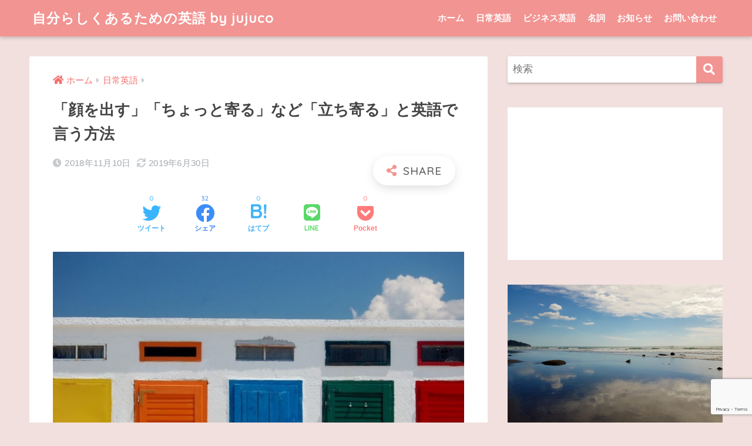

--- FILE ---
content_type: text/html; charset=UTF-8
request_url: https://dailyeigo.com/drop-by/
body_size: 15344
content:
<!doctype html>
<html dir="ltr" lang="ja" prefix="og: https://ogp.me/ns#">
<head>
  <meta charset="utf-8">
  <meta http-equiv="X-UA-Compatible" content="IE=edge">
  <meta name="HandheldFriendly" content="True">
  <meta name="MobileOptimized" content="320">
  <meta name="viewport" content="width=device-width, initial-scale=1, viewport-fit=cover"/>
  <meta name="msapplication-TileColor" content="#f29492">
  <meta name="theme-color" content="#f29492">
  <link rel="pingback" href="https://dailyeigo.com/xmlrpc.php">
  <title>「顔を出す」「ちょっと寄る」など「立ち寄る」と英語で言う方法 | 自分らしくあるための英語 by jujuco</title>

		<!-- All in One SEO 4.7.0 - aioseo.com -->
		<meta name="description" content="「顔を出す」「ちょっと寄る」などの「立ち寄る」という表現の英語はたくさんあり、&quot;drop by&quot; &quot;stop by&quot; &quot;pop in&quot; などの熟語が使われます。今回の記事では「立ち寄る」という意味の熟語の使い方・例文を紹介します。" />
		<meta name="robots" content="max-image-preview:large" />
		<link rel="canonical" href="https://dailyeigo.com/drop-by/" />
		<meta name="generator" content="All in One SEO (AIOSEO) 4.7.0" />
		<meta property="og:locale" content="ja_JP" />
		<meta property="og:site_name" content="自分らしくあるための英語 by jujuco | 英語でも自分らしく自由に。あなたの夢や目標に近づくためのに。" />
		<meta property="og:type" content="article" />
		<meta property="og:title" content="「顔を出す」「ちょっと寄る」など「立ち寄る」と英語で言う方法 | 自分らしくあるための英語 by jujuco" />
		<meta property="og:description" content="「顔を出す」「ちょっと寄る」などの「立ち寄る」という表現の英語はたくさんあり、&quot;drop by&quot; &quot;stop by&quot; &quot;pop in&quot; などの熟語が使われます。今回の記事では「立ち寄る」という意味の熟語の使い方・例文を紹介します。" />
		<meta property="og:url" content="https://dailyeigo.com/drop-by/" />
		<meta property="fb:app_id" content="1091408584540524" />
		<meta property="og:image" content="https://dailyeigo.com/wp-content/uploads/2018/11/dropby-1280x959-1024x767.jpg" />
		<meta property="og:image:secure_url" content="https://dailyeigo.com/wp-content/uploads/2018/11/dropby-1280x959-1024x767.jpg" />
		<meta property="article:published_time" content="2018-11-10T05:45:06+00:00" />
		<meta property="article:modified_time" content="2019-06-30T06:01:05+00:00" />
		<meta name="twitter:card" content="summary" />
		<meta name="twitter:title" content="「顔を出す」「ちょっと寄る」など「立ち寄る」と英語で言う方法 | 自分らしくあるための英語 by jujuco" />
		<meta name="twitter:description" content="「顔を出す」「ちょっと寄る」などの「立ち寄る」という表現の英語はたくさんあり、&quot;drop by&quot; &quot;stop by&quot; &quot;pop in&quot; などの熟語が使われます。今回の記事では「立ち寄る」という意味の熟語の使い方・例文を紹介します。" />
		<meta name="twitter:image" content="https://dailyeigo.com/wp-content/uploads/2020/01/Twitter-card-pic.jpg" />
		<meta name="google" content="nositelinkssearchbox" />
		<script type="application/ld+json" class="aioseo-schema">
			{"@context":"https:\/\/schema.org","@graph":[{"@type":"Article","@id":"https:\/\/dailyeigo.com\/drop-by\/#article","name":"\u300c\u9854\u3092\u51fa\u3059\u300d\u300c\u3061\u3087\u3063\u3068\u5bc4\u308b\u300d\u306a\u3069\u300c\u7acb\u3061\u5bc4\u308b\u300d\u3068\u82f1\u8a9e\u3067\u8a00\u3046\u65b9\u6cd5 | \u81ea\u5206\u3089\u3057\u304f\u3042\u308b\u305f\u3081\u306e\u82f1\u8a9e by jujuco","headline":"\u300c\u9854\u3092\u51fa\u3059\u300d\u300c\u3061\u3087\u3063\u3068\u5bc4\u308b\u300d\u306a\u3069\u300c\u7acb\u3061\u5bc4\u308b\u300d\u3068\u82f1\u8a9e\u3067\u8a00\u3046\u65b9\u6cd5","author":{"@id":"https:\/\/dailyeigo.com\/author\/haruonz4\/#author"},"publisher":{"@id":"https:\/\/dailyeigo.com\/#organization"},"image":{"@type":"ImageObject","url":"https:\/\/dailyeigo.com\/wp-content\/uploads\/2018\/11\/dropby-1280x959.jpg","width":1280,"height":959},"datePublished":"2018-11-10T18:45:06+13:00","dateModified":"2019-06-30T18:01:05+12:00","inLanguage":"ja","mainEntityOfPage":{"@id":"https:\/\/dailyeigo.com\/drop-by\/#webpage"},"isPartOf":{"@id":"https:\/\/dailyeigo.com\/drop-by\/#webpage"},"articleSection":"\u65e5\u5e38\u82f1\u8a9e, \u521d\u7d1a, \u719f\u8a9e"},{"@type":"BreadcrumbList","@id":"https:\/\/dailyeigo.com\/drop-by\/#breadcrumblist","itemListElement":[{"@type":"ListItem","@id":"https:\/\/dailyeigo.com\/#listItem","position":1,"name":"\u5bb6","item":"https:\/\/dailyeigo.com\/","nextItem":"https:\/\/dailyeigo.com\/drop-by\/#listItem"},{"@type":"ListItem","@id":"https:\/\/dailyeigo.com\/drop-by\/#listItem","position":2,"name":"\u300c\u9854\u3092\u51fa\u3059\u300d\u300c\u3061\u3087\u3063\u3068\u5bc4\u308b\u300d\u306a\u3069\u300c\u7acb\u3061\u5bc4\u308b\u300d\u3068\u82f1\u8a9e\u3067\u8a00\u3046\u65b9\u6cd5","previousItem":"https:\/\/dailyeigo.com\/#listItem"}]},{"@type":"Organization","@id":"https:\/\/dailyeigo.com\/#organization","name":"\u81ea\u5206\u3089\u3057\u304f\u3042\u308b\u305f\u3081\u306e\u82f1\u8a9e by jujuco","description":"\u82f1\u8a9e\u3067\u3082\u81ea\u5206\u3089\u3057\u304f\u81ea\u7531\u306b\u3002\u3042\u306a\u305f\u306e\u5922\u3084\u76ee\u6a19\u306b\u8fd1\u3065\u304f\u305f\u3081\u306e\u306b\u3002","url":"https:\/\/dailyeigo.com\/"},{"@type":"Person","@id":"https:\/\/dailyeigo.com\/author\/haruonz4\/#author","url":"https:\/\/dailyeigo.com\/author\/haruonz4\/","name":"jujuco","image":{"@type":"ImageObject","@id":"https:\/\/dailyeigo.com\/drop-by\/#authorImage","url":"https:\/\/secure.gravatar.com\/avatar\/3b414a801e80527925b96199888451cc?s=96&d=mm&r=g","width":96,"height":96,"caption":"jujuco"}},{"@type":"WebPage","@id":"https:\/\/dailyeigo.com\/drop-by\/#webpage","url":"https:\/\/dailyeigo.com\/drop-by\/","name":"\u300c\u9854\u3092\u51fa\u3059\u300d\u300c\u3061\u3087\u3063\u3068\u5bc4\u308b\u300d\u306a\u3069\u300c\u7acb\u3061\u5bc4\u308b\u300d\u3068\u82f1\u8a9e\u3067\u8a00\u3046\u65b9\u6cd5 | \u81ea\u5206\u3089\u3057\u304f\u3042\u308b\u305f\u3081\u306e\u82f1\u8a9e by jujuco","description":"\u300c\u9854\u3092\u51fa\u3059\u300d\u300c\u3061\u3087\u3063\u3068\u5bc4\u308b\u300d\u306a\u3069\u306e\u300c\u7acb\u3061\u5bc4\u308b\u300d\u3068\u3044\u3046\u8868\u73fe\u306e\u82f1\u8a9e\u306f\u305f\u304f\u3055\u3093\u3042\u308a\u3001\"drop by\" \"stop by\" \"pop in\" \u306a\u3069\u306e\u719f\u8a9e\u304c\u4f7f\u308f\u308c\u307e\u3059\u3002\u4eca\u56de\u306e\u8a18\u4e8b\u3067\u306f\u300c\u7acb\u3061\u5bc4\u308b\u300d\u3068\u3044\u3046\u610f\u5473\u306e\u719f\u8a9e\u306e\u4f7f\u3044\u65b9\u30fb\u4f8b\u6587\u3092\u7d39\u4ecb\u3057\u307e\u3059\u3002","inLanguage":"ja","isPartOf":{"@id":"https:\/\/dailyeigo.com\/#website"},"breadcrumb":{"@id":"https:\/\/dailyeigo.com\/drop-by\/#breadcrumblist"},"author":{"@id":"https:\/\/dailyeigo.com\/author\/haruonz4\/#author"},"creator":{"@id":"https:\/\/dailyeigo.com\/author\/haruonz4\/#author"},"image":{"@type":"ImageObject","url":"https:\/\/dailyeigo.com\/wp-content\/uploads\/2018\/11\/dropby-1280x959.jpg","@id":"https:\/\/dailyeigo.com\/drop-by\/#mainImage","width":1280,"height":959},"primaryImageOfPage":{"@id":"https:\/\/dailyeigo.com\/drop-by\/#mainImage"},"datePublished":"2018-11-10T18:45:06+13:00","dateModified":"2019-06-30T18:01:05+12:00"},{"@type":"WebSite","@id":"https:\/\/dailyeigo.com\/#website","url":"https:\/\/dailyeigo.com\/","name":"\u81ea\u5206\u3089\u3057\u304f\u3042\u308b\u305f\u3081\u306e\u82f1\u8a9e by jujuco","description":"\u82f1\u8a9e\u3067\u3082\u81ea\u5206\u3089\u3057\u304f\u81ea\u7531\u306b\u3002\u3042\u306a\u305f\u306e\u5922\u3084\u76ee\u6a19\u306b\u8fd1\u3065\u304f\u305f\u3081\u306e\u306b\u3002","inLanguage":"ja","publisher":{"@id":"https:\/\/dailyeigo.com\/#organization"}}]}
		</script>
		<!-- All in One SEO -->

<link rel='dns-prefetch' href='//webfonts.xserver.jp' />
<link rel='dns-prefetch' href='//www.google.com' />
<link rel='dns-prefetch' href='//fonts.googleapis.com' />
<link rel='dns-prefetch' href='//use.fontawesome.com' />
<link rel='dns-prefetch' href='//s.w.org' />
<link rel="alternate" type="application/rss+xml" title="自分らしくあるための英語 by jujuco &raquo; フィード" href="https://dailyeigo.com/feed/" />
<link rel="alternate" type="application/rss+xml" title="自分らしくあるための英語 by jujuco &raquo; コメントフィード" href="https://dailyeigo.com/comments/feed/" />
		<script type="text/javascript">
			window._wpemojiSettings = {"baseUrl":"https:\/\/s.w.org\/images\/core\/emoji\/12.0.0-1\/72x72\/","ext":".png","svgUrl":"https:\/\/s.w.org\/images\/core\/emoji\/12.0.0-1\/svg\/","svgExt":".svg","source":{"concatemoji":"https:\/\/dailyeigo.com\/wp-includes\/js\/wp-emoji-release.min.js?ver=5.4.2"}};
			/*! This file is auto-generated */
			!function(e,a,t){var r,n,o,i,p=a.createElement("canvas"),s=p.getContext&&p.getContext("2d");function c(e,t){var a=String.fromCharCode;s.clearRect(0,0,p.width,p.height),s.fillText(a.apply(this,e),0,0);var r=p.toDataURL();return s.clearRect(0,0,p.width,p.height),s.fillText(a.apply(this,t),0,0),r===p.toDataURL()}function l(e){if(!s||!s.fillText)return!1;switch(s.textBaseline="top",s.font="600 32px Arial",e){case"flag":return!c([127987,65039,8205,9895,65039],[127987,65039,8203,9895,65039])&&(!c([55356,56826,55356,56819],[55356,56826,8203,55356,56819])&&!c([55356,57332,56128,56423,56128,56418,56128,56421,56128,56430,56128,56423,56128,56447],[55356,57332,8203,56128,56423,8203,56128,56418,8203,56128,56421,8203,56128,56430,8203,56128,56423,8203,56128,56447]));case"emoji":return!c([55357,56424,55356,57342,8205,55358,56605,8205,55357,56424,55356,57340],[55357,56424,55356,57342,8203,55358,56605,8203,55357,56424,55356,57340])}return!1}function d(e){var t=a.createElement("script");t.src=e,t.defer=t.type="text/javascript",a.getElementsByTagName("head")[0].appendChild(t)}for(i=Array("flag","emoji"),t.supports={everything:!0,everythingExceptFlag:!0},o=0;o<i.length;o++)t.supports[i[o]]=l(i[o]),t.supports.everything=t.supports.everything&&t.supports[i[o]],"flag"!==i[o]&&(t.supports.everythingExceptFlag=t.supports.everythingExceptFlag&&t.supports[i[o]]);t.supports.everythingExceptFlag=t.supports.everythingExceptFlag&&!t.supports.flag,t.DOMReady=!1,t.readyCallback=function(){t.DOMReady=!0},t.supports.everything||(n=function(){t.readyCallback()},a.addEventListener?(a.addEventListener("DOMContentLoaded",n,!1),e.addEventListener("load",n,!1)):(e.attachEvent("onload",n),a.attachEvent("onreadystatechange",function(){"complete"===a.readyState&&t.readyCallback()})),(r=t.source||{}).concatemoji?d(r.concatemoji):r.wpemoji&&r.twemoji&&(d(r.twemoji),d(r.wpemoji)))}(window,document,window._wpemojiSettings);
		</script>
		<style type="text/css">
img.wp-smiley,
img.emoji {
	display: inline !important;
	border: none !important;
	box-shadow: none !important;
	height: 1em !important;
	width: 1em !important;
	margin: 0 .07em !important;
	vertical-align: -0.1em !important;
	background: none !important;
	padding: 0 !important;
}
</style>
	<link rel='stylesheet' id='sng-stylesheet-css'  href='https://dailyeigo.com/wp-content/themes/sango-theme/style.css?ver2_19_6' type='text/css' media='all' />
<link rel='stylesheet' id='sng-option-css'  href='https://dailyeigo.com/wp-content/themes/sango-theme/entry-option.css?ver2_19_6' type='text/css' media='all' />
<link rel='stylesheet' id='sng-googlefonts-css'  href='https://fonts.googleapis.com/css?family=Quicksand%3A500%2C700&#038;display=swap' type='text/css' media='all' />
<link rel='stylesheet' id='sng-fontawesome-css'  href='https://use.fontawesome.com/releases/v5.11.2/css/all.css' type='text/css' media='all' />
<link rel='stylesheet' id='wp-block-library-css'  href='https://dailyeigo.com/wp-includes/css/dist/block-library/style.min.css?ver=5.4.2' type='text/css' media='all' />
<link rel='stylesheet' id='contact-form-7-css'  href='https://dailyeigo.com/wp-content/plugins/contact-form-7/includes/css/styles.css' type='text/css' media='all' />
<link rel='stylesheet' id='tablepress-default-css'  href='https://dailyeigo.com/wp-content/plugins/tablepress/css/default.min.css' type='text/css' media='all' />
<script type='text/javascript' src='https://dailyeigo.com/wp-includes/js/jquery/jquery.js?ver=1.12.4-wp'></script>
<script type='text/javascript' src='https://dailyeigo.com/wp-includes/js/jquery/jquery-migrate.min.js?ver=1.4.1'></script>
<script type='text/javascript' src='//webfonts.xserver.jp/js/xserverv3.js?fadein=0'></script>
<link rel='https://api.w.org/' href='https://dailyeigo.com/wp-json/' />
<link rel="EditURI" type="application/rsd+xml" title="RSD" href="https://dailyeigo.com/xmlrpc.php?rsd" />
<link rel='shortlink' href='https://dailyeigo.com/?p=56' />
<link rel="alternate" type="application/json+oembed" href="https://dailyeigo.com/wp-json/oembed/1.0/embed?url=https%3A%2F%2Fdailyeigo.com%2Fdrop-by%2F" />
<link rel="alternate" type="text/xml+oembed" href="https://dailyeigo.com/wp-json/oembed/1.0/embed?url=https%3A%2F%2Fdailyeigo.com%2Fdrop-by%2F&#038;format=xml" />
<meta property="og:title" content="「顔を出す」「ちょっと寄る」など「立ち寄る」と英語で言う方法" />
<meta property="og:description" content="「顔を出す」「ちょっと寄る」などの「立ち寄る」という表現は日常的に使われます。 たとえば、「○○さんがちょっと顔出していったよ」だとか「仕事帰りにちょっと寄ります」など言う表現がありますよね。 同様な表現の英語はたくさん ... " />
<meta property="og:type" content="article" />
<meta property="og:url" content="https://dailyeigo.com/drop-by/" />
<meta property="og:image" content="https://dailyeigo.com/wp-content/uploads/2018/11/dropby-1280x959-1024x767.jpg" />
<meta name="thumbnail" content="https://dailyeigo.com/wp-content/uploads/2018/11/dropby-1280x959-1024x767.jpg" />
<meta property="og:site_name" content="自分らしくあるための英語 by jujuco" />
<meta name="twitter:card" content="summary_large_image" />
<!-- gtag.js -->
<script async src="https://www.googletagmanager.com/gtag/js?id=UA-106392377-5"></script>
<script>
  window.dataLayer = window.dataLayer || [];
  function gtag(){dataLayer.push(arguments);}
  gtag('js', new Date());
  gtag('config', 'UA-106392377-5');
</script>
<style type="text/css">.broken_link, a.broken_link {
	text-decoration: line-through;
}</style><style type="text/css" id="custom-background-css">
body.custom-background { background-color: #f2e0de; }
</style>
	<link rel="icon" href="https://dailyeigo.com/wp-content/uploads/2019/12/cropped-fabicon-kiki-32x32.png" sizes="32x32" />
<link rel="icon" href="https://dailyeigo.com/wp-content/uploads/2019/12/cropped-fabicon-kiki-192x192.png" sizes="192x192" />
<link rel="apple-touch-icon" href="https://dailyeigo.com/wp-content/uploads/2019/12/cropped-fabicon-kiki-180x180.png" />
<meta name="msapplication-TileImage" content="https://dailyeigo.com/wp-content/uploads/2019/12/cropped-fabicon-kiki-270x270.png" />
<style> a{color:#f26f6d}.main-c, .has-sango-main-color{color:#f29492}.main-bc, .has-sango-main-background-color{background-color:#f29492}.main-bdr, #inner-content .main-bdr{border-color:#f29492}.pastel-c, .has-sango-pastel-color{color:#f2e0de}.pastel-bc, .has-sango-pastel-background-color, #inner-content .pastel-bc{background-color:#f2e0de}.accent-c, .has-sango-accent-color{color:#ffb36b}.accent-bc, .has-sango-accent-background-color{background-color:#ffb36b}.header, #footer-menu, .drawer__title{background-color:#f29492}#logo a{color:#FFF}.desktop-nav li a , .mobile-nav li a, #footer-menu a, #drawer__open, .header-search__open, .copyright, .drawer__title{color:#FFF}.drawer__title .close span, .drawer__title .close span:before{background:#FFF}.desktop-nav li:after{background:#FFF}.mobile-nav .current-menu-item{border-bottom-color:#FFF}.widgettitle, .sidebar .wp-block-group h2, .drawer .wp-block-group h2{color:#f29492;background-color:#f2cecb}.footer, .footer-block{background-color:#f2e4e3}.footer-block, .footer, .footer a, .footer .widget ul li a{color:#7c7c7c}#toc_container .toc_title, .entry-content .ez-toc-title-container, #footer_menu .raised, .pagination a, .pagination span, #reply-title:before, .entry-content blockquote:before, .main-c-before li:before, .main-c-b:before{color:#f29492}.searchform__submit, .footer-block .wp-block-search .wp-block-search__button, .sidebar .wp-block-search .wp-block-search__button, .footer .wp-block-search .wp-block-search__button, .drawer .wp-block-search .wp-block-search__button, #toc_container .toc_title:before, .ez-toc-title-container:before, .cat-name, .pre_tag > span, .pagination .current, .post-page-numbers.current, #submit, .withtag_list > span, .main-bc-before li:before{background-color:#f29492}#toc_container, #ez-toc-container, .entry-content h3, .li-mainbdr ul, .li-mainbdr ol{border-color:#f29492}.search-title i, .acc-bc-before li:before{background:#ffb36b}.li-accentbdr ul, .li-accentbdr ol{border-color:#ffb36b}.pagination a:hover, .li-pastelbc ul, .li-pastelbc ol{background:#f2e0de}body{font-size:100%}@media only screen and (min-width:481px){body{font-size:107%}}@media only screen and (min-width:1030px){body{font-size:107%}}.totop{background:#5ba9f7}.header-info a{color:#FFF;background:linear-gradient(95deg, #738bff, #85e3ec)}.fixed-menu ul{background:#FFF}.fixed-menu a{color:#a2a7ab}.fixed-menu .current-menu-item a, .fixed-menu ul li a.active{color:#6bb6ff}.post-tab{background:#FFF}.post-tab > div{color:#a7a7a7}.post-tab > div.tab-active{background:linear-gradient(45deg, #bdb9ff, #67b8ff)}body{font-family:"Helvetica", "Arial", "Hiragino Kaku Gothic ProN", "Hiragino Sans", YuGothic, "Yu Gothic", "メイリオ", Meiryo, sans-serif;}.dfont{font-family:"Quicksand","Helvetica", "Arial", "Hiragino Kaku Gothic ProN", "Hiragino Sans", YuGothic, "Yu Gothic", "メイリオ", Meiryo, sans-serif;}.body_bc{background-color:f2e0de}</style></head>
<body class="post-template-default single single-post postid-56 single-format-standard custom-background fa5">
    <div id="container">
    <header class="header">
            <div id="inner-header" class="wrap cf">
    <div id="logo" class="header-logo h1 dfont">
    <a href="https://dailyeigo.com" class="header-logo__link">
            自分らしくあるための英語 by jujuco    </a>
  </div>
  <div class="header-search">
      <label class="header-search__open" for="header-search-input"><i class="fas fa-search" aria-hidden="true"></i></label>
    <input type="checkbox" class="header-search__input" id="header-search-input" onclick="document.querySelector('.header-search__modal .searchform__input').focus()">
  <label class="header-search__close" for="header-search-input"></label>
  <div class="header-search__modal">
    <form role="search" method="get" class="searchform" action="https://dailyeigo.com/">
  <div>
    <input type="search" class="searchform__input" name="s" value="" placeholder="検索" />
    <button type="submit" class="searchform__submit" aria-label="検索"><i class="fas fa-search" aria-hidden="true"></i></button>
  </div>
</form>  </div>
</div>  <nav class="desktop-nav clearfix"><ul id="menu-new-menu" class="menu"><li id="menu-item-48" class="menu-item menu-item-type-custom menu-item-object-custom menu-item-home menu-item-48"><a href="http://dailyeigo.com">ホーム</a></li>
<li id="menu-item-49" class="menu-item menu-item-type-taxonomy menu-item-object-category current-post-ancestor current-menu-parent current-post-parent menu-item-49"><a href="https://dailyeigo.com/category/day-to-day/">日常英語</a></li>
<li id="menu-item-498" class="menu-item menu-item-type-taxonomy menu-item-object-category menu-item-498"><a href="https://dailyeigo.com/category/business/">ビジネス英語</a></li>
<li id="menu-item-499" class="menu-item menu-item-type-taxonomy menu-item-object-category menu-item-499"><a href="https://dailyeigo.com/category/grammar/noun/">名詞</a></li>
<li id="menu-item-55" class="menu-item menu-item-type-custom menu-item-object-custom menu-item-55"><a href="http://dailyeigo.com/site-renewal/">お知らせ</a></li>
<li id="menu-item-275" class="menu-item menu-item-type-post_type menu-item-object-page menu-item-275"><a href="https://dailyeigo.com/contact/">お問い合わせ</a></li>
</ul></nav></div>
    </header>
      <div id="content">
    <div id="inner-content" class="wrap cf">
      <main id="main" class="m-all t-2of3 d-5of7 cf">
                  <article id="entry" class="cf post-56 post type-post status-publish format-standard has-post-thumbnail category-day-to-day tag-beginner tag-idiom">
            <header class="article-header entry-header">
  <nav id="breadcrumb" class="breadcrumb"><ul itemscope itemtype="http://schema.org/BreadcrumbList"><li itemprop="itemListElement" itemscope itemtype="http://schema.org/ListItem"><a href="https://dailyeigo.com" itemprop="item"><span itemprop="name">ホーム</span></a><meta itemprop="position" content="1" /></li><li itemprop="itemListElement" itemscope itemtype="http://schema.org/ListItem"><a href="https://dailyeigo.com/category/day-to-day/" itemprop="item"><span itemprop="name">日常英語</span></a><meta itemprop="position" content="2" /></li></ul></nav>  <h1 class="entry-title single-title">「顔を出す」「ちょっと寄る」など「立ち寄る」と英語で言う方法</h1>
  <div class="entry-meta vcard">
    <time class="pubdate entry-time" itemprop="datePublished" datetime="2018-11-10">2018年11月10日</time><time class="updated entry-time" itemprop="dateModified" datetime="2019-06-30">2019年6月30日</time>  </div>
        <input type="checkbox" id="fab">
    <label class="fab-btn extended-fab main-c" for="fab"><i class="fas fa-share-alt" aria-hidden="true"></i></label>
    <label class="fab__close-cover" for="fab"></label>
        <div id="fab__contents">
      <div class="fab__contents-main dfont">
        <label class="close" for="fab"><span></span></label>
        <p class="fab__contents_title">SHARE</p>
                  <div class="fab__contents_img" style="background-image: url(https://dailyeigo.com/wp-content/uploads/2018/11/dropby-1280x959.jpg);">
          </div>
                  <div class="sns-btn sns-dif">
          <ul>
        <!-- twitter -->
        <li class="tw sns-btn__item">
          <a href="https://twitter.com/share?url=https%3A%2F%2Fdailyeigo.com%2Fdrop-by%2F&text=%E3%80%8C%E9%A1%94%E3%82%92%E5%87%BA%E3%81%99%E3%80%8D%E3%80%8C%E3%81%A1%E3%82%87%E3%81%A3%E3%81%A8%E5%AF%84%E3%82%8B%E3%80%8D%E3%81%AA%E3%81%A9%E3%80%8C%E7%AB%8B%E3%81%A1%E5%AF%84%E3%82%8B%E3%80%8D%E3%81%A8%E8%8B%B1%E8%AA%9E%E3%81%A7%E8%A8%80%E3%81%86%E6%96%B9%E6%B3%95%EF%BD%9C%E8%87%AA%E5%88%86%E3%82%89%E3%81%97%E3%81%8F%E3%81%82%E3%82%8B%E3%81%9F%E3%82%81%E3%81%AE%E8%8B%B1%E8%AA%9E+by+jujuco&via=haruo_nz" target="_blank" rel="nofollow noopener noreferrer" aria-label="Twitterでシェアする">
            <i class="fab fa-twitter" aria-hidden="true"></i>            <span class="share_txt">ツイート</span>
          </a>
          <span class="scc dfont">0</span>        </li>
        <!-- facebook -->
        <li class="fb sns-btn__item">
          <a href="https://www.facebook.com/share.php?u=https%3A%2F%2Fdailyeigo.com%2Fdrop-by%2F" target="_blank" rel="nofollow noopener noreferrer" aria-label="Facebookでシェアする">
            <i class="fab fa-facebook" aria-hidden="true"></i>            <span class="share_txt">シェア</span>
          </a>
          <span class="scc dfont">32</span>        </li>
        <!-- はてなブックマーク -->
        <li class="hatebu sns-btn__item">
          <a href="http://b.hatena.ne.jp/add?mode=confirm&url=https%3A%2F%2Fdailyeigo.com%2Fdrop-by%2F&title=%E3%80%8C%E9%A1%94%E3%82%92%E5%87%BA%E3%81%99%E3%80%8D%E3%80%8C%E3%81%A1%E3%82%87%E3%81%A3%E3%81%A8%E5%AF%84%E3%82%8B%E3%80%8D%E3%81%AA%E3%81%A9%E3%80%8C%E7%AB%8B%E3%81%A1%E5%AF%84%E3%82%8B%E3%80%8D%E3%81%A8%E8%8B%B1%E8%AA%9E%E3%81%A7%E8%A8%80%E3%81%86%E6%96%B9%E6%B3%95%EF%BD%9C%E8%87%AA%E5%88%86%E3%82%89%E3%81%97%E3%81%8F%E3%81%82%E3%82%8B%E3%81%9F%E3%82%81%E3%81%AE%E8%8B%B1%E8%AA%9E+by+jujuco" target="_blank" rel="nofollow noopener noreferrer" aria-label="はてブでブックマークする">
            <i class="fa fa-hatebu" aria-hidden="true"></i>
            <span class="share_txt">はてブ</span>
          </a>
          <span class="scc dfont">0</span>        </li>
        <!-- LINE -->
        <li class="line sns-btn__item">
          <a href="https://social-plugins.line.me/lineit/share?url=https%3A%2F%2Fdailyeigo.com%2Fdrop-by%2F&text=%E3%80%8C%E9%A1%94%E3%82%92%E5%87%BA%E3%81%99%E3%80%8D%E3%80%8C%E3%81%A1%E3%82%87%E3%81%A3%E3%81%A8%E5%AF%84%E3%82%8B%E3%80%8D%E3%81%AA%E3%81%A9%E3%80%8C%E7%AB%8B%E3%81%A1%E5%AF%84%E3%82%8B%E3%80%8D%E3%81%A8%E8%8B%B1%E8%AA%9E%E3%81%A7%E8%A8%80%E3%81%86%E6%96%B9%E6%B3%95%EF%BD%9C%E8%87%AA%E5%88%86%E3%82%89%E3%81%97%E3%81%8F%E3%81%82%E3%82%8B%E3%81%9F%E3%82%81%E3%81%AE%E8%8B%B1%E8%AA%9E+by+jujuco" target="_blank" rel="nofollow noopener noreferrer" aria-label="LINEでシェアする">
                          <i class="fab fa-line" aria-hidden="true"></i>
                        <span class="share_txt share_txt_line dfont">LINE</span>
          </a>
        </li>
        <!-- Pocket -->
        <li class="pkt sns-btn__item">
          <a href="http://getpocket.com/edit?url=https%3A%2F%2Fdailyeigo.com%2Fdrop-by%2F&title=%E3%80%8C%E9%A1%94%E3%82%92%E5%87%BA%E3%81%99%E3%80%8D%E3%80%8C%E3%81%A1%E3%82%87%E3%81%A3%E3%81%A8%E5%AF%84%E3%82%8B%E3%80%8D%E3%81%AA%E3%81%A9%E3%80%8C%E7%AB%8B%E3%81%A1%E5%AF%84%E3%82%8B%E3%80%8D%E3%81%A8%E8%8B%B1%E8%AA%9E%E3%81%A7%E8%A8%80%E3%81%86%E6%96%B9%E6%B3%95%EF%BD%9C%E8%87%AA%E5%88%86%E3%82%89%E3%81%97%E3%81%8F%E3%81%82%E3%82%8B%E3%81%9F%E3%82%81%E3%81%AE%E8%8B%B1%E8%AA%9E+by+jujuco" target="_blank" rel="nofollow noopener noreferrer" aria-label="Pocketに保存する">
            <i class="fab fa-get-pocket" aria-hidden="true"></i>            <span class="share_txt">Pocket</span>
          </a>
          <span class="scc dfont">0</span>        </li>
      </ul>
  </div>
        </div>
    </div>
      <div class="sns-btn">
          <ul>
        <!-- twitter -->
        <li class="tw sns-btn__item">
          <a href="https://twitter.com/share?url=https%3A%2F%2Fdailyeigo.com%2Fdrop-by%2F&text=%E3%80%8C%E9%A1%94%E3%82%92%E5%87%BA%E3%81%99%E3%80%8D%E3%80%8C%E3%81%A1%E3%82%87%E3%81%A3%E3%81%A8%E5%AF%84%E3%82%8B%E3%80%8D%E3%81%AA%E3%81%A9%E3%80%8C%E7%AB%8B%E3%81%A1%E5%AF%84%E3%82%8B%E3%80%8D%E3%81%A8%E8%8B%B1%E8%AA%9E%E3%81%A7%E8%A8%80%E3%81%86%E6%96%B9%E6%B3%95%EF%BD%9C%E8%87%AA%E5%88%86%E3%82%89%E3%81%97%E3%81%8F%E3%81%82%E3%82%8B%E3%81%9F%E3%82%81%E3%81%AE%E8%8B%B1%E8%AA%9E+by+jujuco&via=haruo_nz" target="_blank" rel="nofollow noopener noreferrer" aria-label="Twitterでシェアする">
            <i class="fab fa-twitter" aria-hidden="true"></i>            <span class="share_txt">ツイート</span>
          </a>
          <span class="scc dfont">0</span>        </li>
        <!-- facebook -->
        <li class="fb sns-btn__item">
          <a href="https://www.facebook.com/share.php?u=https%3A%2F%2Fdailyeigo.com%2Fdrop-by%2F" target="_blank" rel="nofollow noopener noreferrer" aria-label="Facebookでシェアする">
            <i class="fab fa-facebook" aria-hidden="true"></i>            <span class="share_txt">シェア</span>
          </a>
          <span class="scc dfont">32</span>        </li>
        <!-- はてなブックマーク -->
        <li class="hatebu sns-btn__item">
          <a href="http://b.hatena.ne.jp/add?mode=confirm&url=https%3A%2F%2Fdailyeigo.com%2Fdrop-by%2F&title=%E3%80%8C%E9%A1%94%E3%82%92%E5%87%BA%E3%81%99%E3%80%8D%E3%80%8C%E3%81%A1%E3%82%87%E3%81%A3%E3%81%A8%E5%AF%84%E3%82%8B%E3%80%8D%E3%81%AA%E3%81%A9%E3%80%8C%E7%AB%8B%E3%81%A1%E5%AF%84%E3%82%8B%E3%80%8D%E3%81%A8%E8%8B%B1%E8%AA%9E%E3%81%A7%E8%A8%80%E3%81%86%E6%96%B9%E6%B3%95%EF%BD%9C%E8%87%AA%E5%88%86%E3%82%89%E3%81%97%E3%81%8F%E3%81%82%E3%82%8B%E3%81%9F%E3%82%81%E3%81%AE%E8%8B%B1%E8%AA%9E+by+jujuco" target="_blank" rel="nofollow noopener noreferrer" aria-label="はてブでブックマークする">
            <i class="fa fa-hatebu" aria-hidden="true"></i>
            <span class="share_txt">はてブ</span>
          </a>
          <span class="scc dfont">0</span>        </li>
        <!-- LINE -->
        <li class="line sns-btn__item">
          <a href="https://social-plugins.line.me/lineit/share?url=https%3A%2F%2Fdailyeigo.com%2Fdrop-by%2F&text=%E3%80%8C%E9%A1%94%E3%82%92%E5%87%BA%E3%81%99%E3%80%8D%E3%80%8C%E3%81%A1%E3%82%87%E3%81%A3%E3%81%A8%E5%AF%84%E3%82%8B%E3%80%8D%E3%81%AA%E3%81%A9%E3%80%8C%E7%AB%8B%E3%81%A1%E5%AF%84%E3%82%8B%E3%80%8D%E3%81%A8%E8%8B%B1%E8%AA%9E%E3%81%A7%E8%A8%80%E3%81%86%E6%96%B9%E6%B3%95%EF%BD%9C%E8%87%AA%E5%88%86%E3%82%89%E3%81%97%E3%81%8F%E3%81%82%E3%82%8B%E3%81%9F%E3%82%81%E3%81%AE%E8%8B%B1%E8%AA%9E+by+jujuco" target="_blank" rel="nofollow noopener noreferrer" aria-label="LINEでシェアする">
                          <i class="fab fa-line" aria-hidden="true"></i>
                        <span class="share_txt share_txt_line dfont">LINE</span>
          </a>
        </li>
        <!-- Pocket -->
        <li class="pkt sns-btn__item">
          <a href="http://getpocket.com/edit?url=https%3A%2F%2Fdailyeigo.com%2Fdrop-by%2F&title=%E3%80%8C%E9%A1%94%E3%82%92%E5%87%BA%E3%81%99%E3%80%8D%E3%80%8C%E3%81%A1%E3%82%87%E3%81%A3%E3%81%A8%E5%AF%84%E3%82%8B%E3%80%8D%E3%81%AA%E3%81%A9%E3%80%8C%E7%AB%8B%E3%81%A1%E5%AF%84%E3%82%8B%E3%80%8D%E3%81%A8%E8%8B%B1%E8%AA%9E%E3%81%A7%E8%A8%80%E3%81%86%E6%96%B9%E6%B3%95%EF%BD%9C%E8%87%AA%E5%88%86%E3%82%89%E3%81%97%E3%81%8F%E3%81%82%E3%82%8B%E3%81%9F%E3%82%81%E3%81%AE%E8%8B%B1%E8%AA%9E+by+jujuco" target="_blank" rel="nofollow noopener noreferrer" aria-label="Pocketに保存する">
            <i class="fab fa-get-pocket" aria-hidden="true"></i>            <span class="share_txt">Pocket</span>
          </a>
          <span class="scc dfont">0</span>        </li>
      </ul>
  </div>
  </header>
<section class="entry-content cf">
  <p><img class="aligncenter wp-image-416 size-large" src="https://dailyeigo.com/wp-content/uploads/2018/11/closed-door-791954_1280-1024x768-1024x768.jpg" alt="" width="728" height="546" srcset="https://dailyeigo.com/wp-content/uploads/2018/11/closed-door-791954_1280-1024x768.jpg 1024w, https://dailyeigo.com/wp-content/uploads/2018/11/closed-door-791954_1280-1024x768-300x225.jpg 300w, https://dailyeigo.com/wp-content/uploads/2018/11/closed-door-791954_1280-1024x768-768x576.jpg 768w" sizes="(max-width: 728px) 100vw, 728px" /></p>
<p><b>「顔を出す」「ちょっと寄る」などの<strong>「立ち寄る」</strong>という表現は日常的に使われます。</b></p>
<p>たとえば、「○○さんがちょっと顔出していったよ」だとか「仕事帰りにちょっと寄ります」など言う表現がありますよね。</p>
<p>同様な表現の英語はたくさんあり、　drop by,  stop by, pop in などの熟語が使われます。</p>
<p><b>今回の記事では「顔を出す」「ちょっと寄る」などの「立ち寄る」という意味の熟語の使い方・例文を紹介します。</b></p>
<div class="widget_text sponsored"><div class="textwidget custom-html-widget"><script async src="https://pagead2.googlesyndication.com/pagead/js/adsbygoogle.js"></script>
<!-- 英語リンクアド -->
<ins class="adsbygoogle"
     style="display:block"
     data-ad-client="ca-pub-2745224091755051"
     data-ad-slot="4555681744"
     data-ad-format="link"
     data-full-width-responsive="true"></ins>
<script>
     (adsbygoogle = window.adsbygoogle || []).push({});
</script></div></div><h2>「立ち寄る」という意味の熟語</h2>
<p>冒頭でもお話しましたが、「立ち寄る」という意味の熟語はたくさんあります。</p>
<p>これで全てではないですが、主に使われる「立ち寄る」という意味の熟語は以下です。<div class="list-raw">
<ul>
<li>drop by</li>
<li>drop in</li>
<li>drop around</li>
<li>call in</li>
<li>come by</li>
<li>pop in</li>
<li>pop around</li>
<li>stop by</li>
<li>stop in</div></li>
</ul>
<p>などなど、本当にたくさんあります。</p>
<p>これらは<b>どれも「立ち寄る」という意味の熟語です。</b></p>
<h2>「立ち寄る」という意味の熟語の使い方</h2>
<p>上記で紹介したのは熟語で、動詞 + 前置詞で成り立っています。</p>
<p>そのため、<b>動詞の部分は主語・時制によって変化</b>します。</p>
<p>drop by を例にした場合、基本の文型は以下になります。</p>
  <div class="sng-box box29"><div class="box-title">基本の文型</div><div class="box-content">
<p><b>主語 + drop by ~</b></p>
<p><b>～の部分には場所が入ります。</div></div></b></p>
<p>しかし、文脈でどこに寄ったか分かる場合、場所は省略されることもあります。</p>
<h2>「立ち寄る」という意味の熟語の例文</h2>
<p>それでは例文を見ていきましょう。</p>
<p>drop by という熟語を使って例文を紹介していきます。</p>
<p><b>以下で紹介する例文は、上記で紹介した他の熟語と入れかえても同様の意味で使うことができます。</b></p>
<div class="su-note"  style="border-color:#e5d4d3;border-radius:7px;-moz-border-radius:7px;-webkit-border-radius:7px;"><div class="su-note-inner su-u-clearfix su-u-trim" style="background-color:#ffeeed;border-color:#ffffff;color:#333333;border-radius:7px;-moz-border-radius:7px;-webkit-border-radius:7px;">今日仕事終わった後ちょっとお母さんの家に寄るね。</p>
<p><b>I will drop by my mother&#8217;s place after work today.</div></div></b></p>
<div class="su-note"  style="border-color:#e5d4d3;border-radius:7px;-moz-border-radius:7px;-webkit-border-radius:7px;"><div class="su-note-inner su-u-clearfix su-u-trim" style="background-color:#ffeeed;border-color:#ffffff;color:#333333;border-radius:7px;-moz-border-radius:7px;-webkit-border-radius:7px;">明日の午後、家に帰る前にあなたのお店に寄ってもいい？\</p>
<p><b>Is it ok to drop by your shop on the way home tomorrow afternoon?</div></div></b></p>
<div class="su-note"  style="border-color:#e5d4d3;border-radius:7px;-moz-border-radius:7px;-webkit-border-radius:7px;"><div class="su-note-inner su-u-clearfix su-u-trim" style="background-color:#ffeeed;border-color:#ffffff;color:#333333;border-radius:7px;-moz-border-radius:7px;-webkit-border-radius:7px;">さっきトニーがオフィスに顔出していったよ。</p>
<p><b>Tony dropped by the office </b><b>just now</b><b>.</div></div></b></p>
<div class="su-note"  style="border-color:#e5d4d3;border-radius:7px;-moz-border-radius:7px;-webkit-border-radius:7px;"><div class="su-note-inner su-u-clearfix su-u-trim" style="background-color:#ffeeed;border-color:#ffffff;color:#333333;border-radius:7px;-moz-border-radius:7px;-webkit-border-radius:7px;">さっきトニーが顔出していったよ。</p>
<p><b>Tony just dropped by</b><b>.</div></div></b></p>
<p>上の例文の場合、この会話している場所に寄って行ったという意味なので場所を示す言葉を含まなくても意味が通じます。</p>
<div class="su-note"  style="border-color:#e5d4d3;border-radius:7px;-moz-border-radius:7px;-webkit-border-radius:7px;"><div class="su-note-inner su-u-clearfix su-u-trim" style="background-color:#ffeeed;border-color:#ffffff;color:#333333;border-radius:7px;-moz-border-radius:7px;-webkit-border-radius:7px;">昨日あなたの家に寄ったけど留守だったよ。</p>
<p><b>I dropped by your place yesterday, but you were not at home.</div></div></b></p>
<div class="su-note"  style="border-color:#e5d4d3;border-radius:7px;-moz-border-radius:7px;-webkit-border-radius:7px;"><div class="su-note-inner su-u-clearfix su-u-trim" style="background-color:#ffeeed;border-color:#ffffff;color:#333333;border-radius:7px;-moz-border-radius:7px;-webkit-border-radius:7px;">家に帰る途中にちょっとスーパーによって玉子買って来てくれる？</p>
<p><b>Can you please drop by the supermarket and get some eggs one the way home?</div></div></b></p>
<div class="su-note"  style="border-color:#e5d4d3;border-radius:7px;-moz-border-radius:7px;-webkit-border-radius:7px;"><div class="su-note-inner su-u-clearfix su-u-trim" style="background-color:#ffeeed;border-color:#ffffff;color:#333333;border-radius:7px;-moz-border-radius:7px;-webkit-border-radius:7px;">今朝友達の家に顔を出すつもりだったけど忘れちゃったよ。</p>
<p><b>I was going to drop by my friend&#8217;s place, </b><b>but I forgot to do it.</div></div></b></p>
<p>～するつもりだったという英語の表現は以下の記事を参考にしてください。</p>
<blockquote class="wp-embedded-content" data-secret="yvbomUTxKa"><p><a href="https://dailyeigo.com/was-going-to/">「～するつもりだった」って英語でなんて言う？</a></p></blockquote>
<p><iframe class="wp-embedded-content" sandbox="allow-scripts" security="restricted" style="position: absolute; clip: rect(1px, 1px, 1px, 1px);" src="https://dailyeigo.com/was-going-to/embed/#?secret=yvbomUTxKa" data-secret="yvbomUTxKa" width="600" height="338" title="&#8220;「～するつもりだった」って英語でなんて言う？&#8221; &#8212; 自分らしくあるための英語" frameborder="0" marginwidth="0" marginheight="0" scrolling="no"></iframe></p>
<p>以上、いくつかの例文を紹介しました。</p>
<p>上記でお話したとおり、他の「立ち寄る」という意味の熟語と入れかえても同じ表現になります。</p>
<p>たくさんありますが、覚えてマスターしてください！</p>
<p>以上、今回は「顔を出す」「ちょっと寄る」などの「立ち寄る」という表現の英語・例文を紹介しました。</p>
<div class="widget_text sponsored dfont"><div class="textwidget custom-html-widget"><center>
<script async src="//pagead2.googlesyndication.com/pagead/js/adsbygoogle.js"></script>
<!-- レクタングル（中) -->
<ins class="adsbygoogle"
     style="display:inline-block;width:300px;height:250px"
     data-ad-client="ca-pub-2745224091755051"
     data-ad-slot="8599132253"></ins>
<script>
(adsbygoogle = window.adsbygoogle || []).push({});
</script>
<script async src="//pagead2.googlesyndication.com/pagead/js/adsbygoogle.js"></script>
<!-- レクタングル（中) -->
<ins class="adsbygoogle"
     style="display:inline-block;width:300px;height:250px"
     data-ad-client="ca-pub-2745224091755051"
     data-ad-slot="8599132253"></ins>
<script>
(adsbygoogle = window.adsbygoogle || []).push({});
</script>
</center></div></div></section><footer class="article-footer">
  <aside>
    <div class="footer-contents">
        <div class="sns-btn">
    <span class="sns-btn__title dfont">SHARE</span>      <ul>
        <!-- twitter -->
        <li class="tw sns-btn__item">
          <a href="https://twitter.com/share?url=https%3A%2F%2Fdailyeigo.com%2Fdrop-by%2F&text=%E3%80%8C%E9%A1%94%E3%82%92%E5%87%BA%E3%81%99%E3%80%8D%E3%80%8C%E3%81%A1%E3%82%87%E3%81%A3%E3%81%A8%E5%AF%84%E3%82%8B%E3%80%8D%E3%81%AA%E3%81%A9%E3%80%8C%E7%AB%8B%E3%81%A1%E5%AF%84%E3%82%8B%E3%80%8D%E3%81%A8%E8%8B%B1%E8%AA%9E%E3%81%A7%E8%A8%80%E3%81%86%E6%96%B9%E6%B3%95%EF%BD%9C%E8%87%AA%E5%88%86%E3%82%89%E3%81%97%E3%81%8F%E3%81%82%E3%82%8B%E3%81%9F%E3%82%81%E3%81%AE%E8%8B%B1%E8%AA%9E+by+jujuco&via=haruo_nz" target="_blank" rel="nofollow noopener noreferrer" aria-label="Twitterでシェアする">
            <i class="fab fa-twitter" aria-hidden="true"></i>            <span class="share_txt">ツイート</span>
          </a>
          <span class="scc dfont">0</span>        </li>
        <!-- facebook -->
        <li class="fb sns-btn__item">
          <a href="https://www.facebook.com/share.php?u=https%3A%2F%2Fdailyeigo.com%2Fdrop-by%2F" target="_blank" rel="nofollow noopener noreferrer" aria-label="Facebookでシェアする">
            <i class="fab fa-facebook" aria-hidden="true"></i>            <span class="share_txt">シェア</span>
          </a>
          <span class="scc dfont">32</span>        </li>
        <!-- はてなブックマーク -->
        <li class="hatebu sns-btn__item">
          <a href="http://b.hatena.ne.jp/add?mode=confirm&url=https%3A%2F%2Fdailyeigo.com%2Fdrop-by%2F&title=%E3%80%8C%E9%A1%94%E3%82%92%E5%87%BA%E3%81%99%E3%80%8D%E3%80%8C%E3%81%A1%E3%82%87%E3%81%A3%E3%81%A8%E5%AF%84%E3%82%8B%E3%80%8D%E3%81%AA%E3%81%A9%E3%80%8C%E7%AB%8B%E3%81%A1%E5%AF%84%E3%82%8B%E3%80%8D%E3%81%A8%E8%8B%B1%E8%AA%9E%E3%81%A7%E8%A8%80%E3%81%86%E6%96%B9%E6%B3%95%EF%BD%9C%E8%87%AA%E5%88%86%E3%82%89%E3%81%97%E3%81%8F%E3%81%82%E3%82%8B%E3%81%9F%E3%82%81%E3%81%AE%E8%8B%B1%E8%AA%9E+by+jujuco" target="_blank" rel="nofollow noopener noreferrer" aria-label="はてブでブックマークする">
            <i class="fa fa-hatebu" aria-hidden="true"></i>
            <span class="share_txt">はてブ</span>
          </a>
          <span class="scc dfont">0</span>        </li>
        <!-- LINE -->
        <li class="line sns-btn__item">
          <a href="https://social-plugins.line.me/lineit/share?url=https%3A%2F%2Fdailyeigo.com%2Fdrop-by%2F&text=%E3%80%8C%E9%A1%94%E3%82%92%E5%87%BA%E3%81%99%E3%80%8D%E3%80%8C%E3%81%A1%E3%82%87%E3%81%A3%E3%81%A8%E5%AF%84%E3%82%8B%E3%80%8D%E3%81%AA%E3%81%A9%E3%80%8C%E7%AB%8B%E3%81%A1%E5%AF%84%E3%82%8B%E3%80%8D%E3%81%A8%E8%8B%B1%E8%AA%9E%E3%81%A7%E8%A8%80%E3%81%86%E6%96%B9%E6%B3%95%EF%BD%9C%E8%87%AA%E5%88%86%E3%82%89%E3%81%97%E3%81%8F%E3%81%82%E3%82%8B%E3%81%9F%E3%82%81%E3%81%AE%E8%8B%B1%E8%AA%9E+by+jujuco" target="_blank" rel="nofollow noopener noreferrer" aria-label="LINEでシェアする">
                          <i class="fab fa-line" aria-hidden="true"></i>
                        <span class="share_txt share_txt_line dfont">LINE</span>
          </a>
        </li>
        <!-- Pocket -->
        <li class="pkt sns-btn__item">
          <a href="http://getpocket.com/edit?url=https%3A%2F%2Fdailyeigo.com%2Fdrop-by%2F&title=%E3%80%8C%E9%A1%94%E3%82%92%E5%87%BA%E3%81%99%E3%80%8D%E3%80%8C%E3%81%A1%E3%82%87%E3%81%A3%E3%81%A8%E5%AF%84%E3%82%8B%E3%80%8D%E3%81%AA%E3%81%A9%E3%80%8C%E7%AB%8B%E3%81%A1%E5%AF%84%E3%82%8B%E3%80%8D%E3%81%A8%E8%8B%B1%E8%AA%9E%E3%81%A7%E8%A8%80%E3%81%86%E6%96%B9%E6%B3%95%EF%BD%9C%E8%87%AA%E5%88%86%E3%82%89%E3%81%97%E3%81%8F%E3%81%82%E3%82%8B%E3%81%9F%E3%82%81%E3%81%AE%E8%8B%B1%E8%AA%9E+by+jujuco" target="_blank" rel="nofollow noopener noreferrer" aria-label="Pocketに保存する">
            <i class="fab fa-get-pocket" aria-hidden="true"></i>            <span class="share_txt">Pocket</span>
          </a>
          <span class="scc dfont">0</span>        </li>
      </ul>
  </div>
          <div class="like_box">
    <div class="like_inside">
      <div class="like_img">
                <img src="https://dailyeigo.com/wp-content/uploads/2018/11/dropby-1280x959.jpg"  width="520" height="300">
              </div>
      <div class="like_content">
        <p>この記事が気に入ったらフォローしよう</p>
                  <div><a href="https://twitter.com/@haruo_nz" class="twitter-follow-button" data-show-count="true" data-lang="ja" data-show-screen-name="false" rel="nofollow">フォローする</a> <script>!function(d,s,id){var js,fjs=d.getElementsByTagName(s)[0],p=/^http:/.test(d.location)?'http':'https';if(!d.getElementById(id)){js=d.createElement(s);js.id=id;js.src=p+'://platform.twitter.com/widgets.js';fjs.parentNode.insertBefore(js,fjs);}}(document, 'script', 'twitter-wjs');</script></div>
                                          <div><div class="fb-like" data-href="https://www.facebook.com/jujuco.dailyeigo/" data-layout="box_count" data-action="like" data-share="false"></div></div>
            <div id="fb-root"></div>
  <script>(function(d, s, id) {
    var js, fjs = d.getElementsByTagName(s)[0];
    if (d.getElementById(id)) return;
    js = d.createElement(s); js.id = id;
    js.src = "https://connect.facebook.net/ja_JP/sdk.js#xfbml=1&version=v3.0";
    fjs.parentNode.insertBefore(js, fjs);
  }(document, 'script', 'facebook-jssdk'));</script>                          <div><a class="like_insta" href="https://www.instagram.com/jujuco.english/" target="blank" rel="nofollow"><i class="fab fa-instagram" aria-hidden="true"></i> <span>フォローする</span></a></div>
                          <div><a class="like_youtube" href="https://www.youtube.com/channel/UCNE_MvSnTO4TIQ3Dr9gKPdg" target="blank" rel="nofollow"><i class="fab fa-youtube" aria-hidden="true"></i> <span>YouTube</span></a></div>
              </div>
    </div>
  </div>
      <div class="footer-meta dfont">
                  <p class="footer-meta_title">CATEGORY :</p>
          <ul class="post-categories">
	<li><a href="https://dailyeigo.com/category/day-to-day/" rel="category tag">日常英語</a></li></ul>                          <div class="meta-tag">
            <p class="footer-meta_title">TAGS :</p>
            <ul><li><a href="https://dailyeigo.com/tag/beginner/" rel="tag">初級</a></li><li><a href="https://dailyeigo.com/tag/idiom/" rel="tag">熟語</a></li></ul>          </div>
              </div>
                  <div id="related_ads" class="widget_text related_ads"><h3 class="h-undeline related_title">関連記事</h3><div class="textwidget custom-html-widget"><script async src="https://pagead2.googlesyndication.com/pagead/js/adsbygoogle.js"></script>
<ins class="adsbygoogle"
     style="display:block"
     data-ad-format="autorelaxed"
     data-ad-client="ca-pub-2745224091755051"
     data-ad-slot="7359670600"></ins>
<script>
     (adsbygoogle = window.adsbygoogle || []).push({});
</script></div></div>          </div>
      </aside>
</footer><div id="comments">
    	<div id="respond" class="comment-respond">
		<h3 id="reply-title" class="comment-reply-title">コメントを残す <small><a rel="nofollow" id="cancel-comment-reply-link" href="/drop-by/#respond" style="display:none;">コメントをキャンセル</a></small></h3><form action="https://dailyeigo.com/wp-comments-post.php" method="post" id="commentform" class="comment-form" novalidate><p class="comment-notes"><span id="email-notes">メールアドレスが公開されることはありません。</span></p><p class="comment-form-comment"><label for="comment">コメント</label> <textarea id="comment" name="comment" cols="45" rows="8" maxlength="65525" required="required"></textarea></p><p class="comment-form-author"><label for="author">名前</label> <input id="author" name="author" type="text" value="" size="30" maxlength="245" /></p>
<p class="comment-form-email"><label for="email">メール</label> <input id="email" name="email" type="email" value="" size="30" maxlength="100" aria-describedby="email-notes" /></p>
<p class="comment-form-url"><label for="url">サイト</label> <input id="url" name="url" type="url" value="" size="30" maxlength="200" /></p>
<p class="form-submit"><input name="submit" type="submit" id="submit" class="submit" value="コメントを送信" /> <input type='hidden' name='comment_post_ID' value='56' id='comment_post_ID' />
<input type='hidden' name='comment_parent' id='comment_parent' value='0' />
</p><p style="display: none;"><input type="hidden" id="akismet_comment_nonce" name="akismet_comment_nonce" value="338cb71f2d" /></p><p style="display: none !important;"><label>&#916;<textarea name="ak_hp_textarea" cols="45" rows="8" maxlength="100"></textarea></label><input type="hidden" id="ak_js_1" name="ak_js" value="103"/><script>document.getElementById( "ak_js_1" ).setAttribute( "value", ( new Date() ).getTime() );</script></p></form>	</div><!-- #respond -->
	<p class="akismet_comment_form_privacy_notice">このサイトはスパムを低減するために Akismet を使っています。<a href="https://akismet.com/privacy/" target="_blank" rel="nofollow noopener">コメントデータの処理方法の詳細はこちらをご覧ください</a>。</p></div><script type="application/ld+json">{"@context":"http://schema.org","@type":"Article","mainEntityOfPage":"https://dailyeigo.com/drop-by/","headline":"「顔を出す」「ちょっと寄る」など「立ち寄る」と英語で言う方法","image":{"@type":"ImageObject","url":"https://dailyeigo.com/wp-content/uploads/2018/11/dropby-1280x959.jpg","width":1280,"height":959},"datePublished":"2018-11-10T18:45:06+1300","dateModified":"2019-06-30T18:01:05+1200","author":{"@type":"Person","name":"jujuco","url":""},"publisher":{"@type":"Organization","name":"","logo":{"@type":"ImageObject","url":""}},"description":"「顔を出す」「ちょっと寄る」などの「立ち寄る」という表現は日常的に使われます。 たとえば、「○○さんがちょっと顔出していったよ」だとか「仕事帰りにちょっと寄ります」など言う表現がありますよね。 同様な表現の英語はたくさん ... "}</script>            </article>
            <div class="prnx_box cf">
      <a href="https://dailyeigo.com/follow-up/" class="prnx pr">
      <p><i class="fas fa-angle-left" aria-hidden="true"></i> 前の記事</p>
      <div class="prnx_tb">
                  <figure><img width="160" height="120" src="https://dailyeigo.com/wp-content/uploads/2018/11/follow-up-.jpg" class="attachment-thumb-160 size-thumb-160 wp-post-image" alt="" srcset="https://dailyeigo.com/wp-content/uploads/2018/11/follow-up-.jpg 1280w, https://dailyeigo.com/wp-content/uploads/2018/11/follow-up--300x225.jpg 300w, https://dailyeigo.com/wp-content/uploads/2018/11/follow-up--768x576.jpg 768w, https://dailyeigo.com/wp-content/uploads/2018/11/follow-up--1024x768.jpg 1024w" sizes="(max-width: 160px) 100vw, 160px" /></figure>
          
        <span class="prev-next__text">follow upという英語を使ってやわらかく催促する表現・例…</span>
      </div>
    </a>
    
    <a href="https://dailyeigo.com/refund/" class="prnx nx">
      <p>次の記事 <i class="fas fa-angle-right" aria-hidden="true"></i></p>
      <div class="prnx_tb">
        <span class="prev-next__text">「返金」「返金する」という意味の英語 refundの例文</span>
                  <figure><img width="160" height="120" src="https://dailyeigo.com/wp-content/uploads/2018/11/refund.jpg" class="attachment-thumb-160 size-thumb-160 wp-post-image" alt="" srcset="https://dailyeigo.com/wp-content/uploads/2018/11/refund.jpg 1493w, https://dailyeigo.com/wp-content/uploads/2018/11/refund-300x225.jpg 300w, https://dailyeigo.com/wp-content/uploads/2018/11/refund-768x576.jpg 768w, https://dailyeigo.com/wp-content/uploads/2018/11/refund-1024x768.jpg 1024w" sizes="(max-width: 160px) 100vw, 160px" /></figure>
              </div>
    </a>
  </div>
                        </main>
        <div id="sidebar1" class="sidebar m-all t-1of3 d-2of7 last-col cf" role="complementary">
    <aside class="insidesp">
              <div id="notfix" class="normal-sidebar">
          <div id="search-2" class="widget widget_search"><form role="search" method="get" class="searchform" action="https://dailyeigo.com/">
  <div>
    <input type="search" class="searchform__input" name="s" value="" placeholder="検索" />
    <button type="submit" class="searchform__submit" aria-label="検索"><i class="fas fa-search" aria-hidden="true"></i></button>
  </div>
</form></div><div id="custom_html-3" class="widget_text widget widget_custom_html"><div class="textwidget custom-html-widget"><center>
<script async src="//pagead2.googlesyndication.com/pagead/js/adsbygoogle.js"></script>
<!-- レクタングル（中) -->
<ins class="adsbygoogle"
     style="display:inline-block;width:300px;height:250px"
     data-ad-client="ca-pub-2745224091755051"
     data-ad-slot="8599132253"></ins>
<script>
(adsbygoogle = window.adsbygoogle || []).push({});
</script>
</center></div></div><div id="custom_html-10" class="widget_text widget widget_custom_html"><div class="textwidget custom-html-widget"><div class="yourprofile">
   <p class="profile-background"><img src="https://dailyeigo.com/wp-content/uploads/2019/06/raglan.jpg"></p>
   <p class="profile-img"><img src="https://dailyeigo.com/wp-content/uploads/2019/06/Profile-photo-800x800.jpg" width="80" height="80"></p>
   <p class="yourname dfont">jujuco</p>
</div>
<div class="profile-content">
<p>
<font face="sans-serif">	
ニュージーランド在住の北海道出身日本人。海外在住16年目。16年前にワーホリでオーストラリアのケアンズへ。オーストラリアで永住権取得後、NZに移住。NZで会計学を学び首席で卒業。現在公認会計士として働きながら、ICT学士号取得中。将来起業予定。
<br/>
私の経験・経歴など詳しくは以下のページへ。
<a href="https://haruo-nz.com/about-me/" target="_blank" rel="noopener noreferrer">About Me</a>
<br/>
Twitterで私が普段使う英語を毎日１回つぶやいています。フォローお願いします！ タグ <a href="https://twitter.com/hashtag/jujuco%E8%8B%B1%E8%AA%9E?src=hashtag_click" target="_blank" rel="noopener noreferrer">#jujuco英語</a>
</font>
</p>
</div>
<ul class="profile-sns dfont">
    <li><a href="https://twitter.com/haruo_nz" target="_blank" rel="nofollow noopener noreferrer"><i class="fab fa-twitter"></i></a></li>
	 <li><a href="https://www.facebook.com/jujuco.dailyeigo/" target="_blank" rel="nofollow noopener noreferrer"><i class="fab fa-facebook"></i></a></li>
    <li><a href="https://www.instagram.com/jujuco.english/" target="_blank" rel="nofollow noopener noreferrer"><i class="fab fa-instagram" ></i></a></li>
</ul></div></div>  <div class="widget my_popular_posts">
    <h4 class="widgettitle dfont has-fa-before">Popular Posts</h4>    <ul class="my-widget ">
          <li>
                <a href="https://dailyeigo.com/follow-up/">
                      <figure class="my-widget__img">
              <img width="160" height="160" src="https://dailyeigo.com/wp-content/uploads/2018/11/follow-up-.jpg" alt="follow upという英語を使ってやわらかく催促する表現・例文" >
            </figure>
                    <div class="my-widget__text">
            follow upという英語を使ってやわらかく催促する表現・例文                      </div>
        </a>
      </li>
            <li>
                <a href="https://dailyeigo.com/all-of-the-nouns/">
                      <figure class="my-widget__img">
              <img width="160" height="160" src="https://dailyeigo.com/wp-content/uploads/2020/08/2020-08_06-160x160.jpg" alt="all [of] the 名詞複数形 ~「すべての」の使い方と例文" >
            </figure>
                    <div class="my-widget__text">
            all [of] the 名詞複数形 ~「すべての」の使い方と例文                      </div>
        </a>
      </li>
            <li>
                <a href="https://dailyeigo.com/seem/">
                      <figure class="my-widget__img">
              <img width="160" height="160" src="https://dailyeigo.com/wp-content/uploads/2019/12/seem-160x160.jpg" alt="「～のように見える・思われる」look・seem・appear等の英語表現" >
            </figure>
                    <div class="my-widget__text">
            「～のように見える・思われる」look・seem・appear等の英語表現                      </div>
        </a>
      </li>
            <li>
                <a href="https://dailyeigo.com/apologise-for-the-wait/">
                      <figure class="my-widget__img">
              <img width="160" height="160" src="https://dailyeigo.com/wp-content/uploads/2020/05/2020-05_12-160x160.jpg" alt="フォーマルな「お待たせしてすみません」という英語表現と例文" >
            </figure>
                    <div class="my-widget__text">
            フォーマルな「お待たせしてすみません」という英語表現と例文                      </div>
        </a>
      </li>
            <li>
                <a href="https://dailyeigo.com/leave/">
                      <figure class="my-widget__img">
              <img width="160" height="160" src="https://dailyeigo.com/wp-content/uploads/2020/04/2020-04-13-160x160.jpg" alt="leave / keep「～したままにする」の使い方と例文" >
            </figure>
                    <div class="my-widget__text">
            leave / keep「～したままにする」の使い方と例文                      </div>
        </a>
      </li>
                </ul>
  </div>
  <div id="recent-posts-2" class="widget widget_recent_entries"><h4 class="widgettitle dfont has-fa-before">Recent Posts</h4>    <ul class="my-widget">
          <li>
        <a href="https://dailyeigo.com/do-you-want-to/">
                      <figure class="my-widget__img">
              <img width="160" height="160" src="https://dailyeigo.com/wp-content/uploads/2021/01/Do-you-want-to-top-160x160.jpg" alt="上から目線じゃない！？Do you want to ~ ? の主な用法3つを解説！" >
            </figure>
                    <div class="my-widget__text">上から目線じゃない！？Do you want to ~ ? の主な用法3つを解説！          </div>
        </a>
      </li>
          <li>
        <a href="https://dailyeigo.com/be-able-to/">
                      <figure class="my-widget__img">
              <img width="160" height="160" src="https://dailyeigo.com/wp-content/uploads/2021/01/2020-01-04-160x160.jpg" alt="使い方色々！be able to「～することができる」の活用方法！" >
            </figure>
                    <div class="my-widget__text">使い方色々！be able to「～することができる」の活用方法！          </div>
        </a>
      </li>
          <li>
        <a href="https://dailyeigo.com/was-impressed-by/">
                      <figure class="my-widget__img">
              <img width="160" height="160" src="https://dailyeigo.com/wp-content/uploads/2020/12/2020-12-31-160x160.jpg" alt="「～に感動した」という英語表現と例文" >
            </figure>
                    <div class="my-widget__text">「～に感動した」という英語表現と例文          </div>
        </a>
      </li>
          <li>
        <a href="https://dailyeigo.com/do-you-have/">
                      <figure class="my-widget__img">
              <img width="160" height="160" src="https://dailyeigo.com/wp-content/uploads/2020/12/2020-12-30-160x160.jpg" alt="お店やレストランなどで「～はありますか？」という英語表現と例文" >
            </figure>
                    <div class="my-widget__text">お店やレストランなどで「～はありますか？」という英語表現と例文          </div>
        </a>
      </li>
          <li>
        <a href="https://dailyeigo.com/not-that/">
                      <figure class="my-widget__img">
              <img width="160" height="160" src="https://dailyeigo.com/wp-content/uploads/2020/12/2020-12-29-160x160.jpg" alt="「それほど～でない」という英語表現と例文" >
            </figure>
                    <div class="my-widget__text">「それほど～でない」という英語表現と例文          </div>
        </a>
      </li>
        </ul>
    </div>    <div id="categories-2" class="widget widget_categories"><h4 class="widgettitle dfont has-fa-before">カテゴリー</h4>		<ul>
				<li class="cat-item cat-item-5"><a href="https://dailyeigo.com/category/business/">ビジネス英語</a>
</li>
	<li class="cat-item cat-item-12"><a href="https://dailyeigo.com/category/writing/">ライティング</a>
</li>
	<li class="cat-item cat-item-24"><a href="https://dailyeigo.com/category/grammar/article/">冠詞</a>
</li>
	<li class="cat-item cat-item-23"><a href="https://dailyeigo.com/category/grammar/noun/">名詞</a>
</li>
	<li class="cat-item cat-item-2"><a href="https://dailyeigo.com/category/day-to-day/">日常英語</a>
</li>
		</ul>
			</div><div id="archives-2" class="widget widget_archive"><h4 class="widgettitle dfont has-fa-before">アーカイブ</h4>		<ul>
				<li><a href='https://dailyeigo.com/2021/02/'>2021年2月</a></li>
	<li><a href='https://dailyeigo.com/2021/01/'>2021年1月</a></li>
	<li><a href='https://dailyeigo.com/2020/12/'>2020年12月</a></li>
	<li><a href='https://dailyeigo.com/2020/11/'>2020年11月</a></li>
	<li><a href='https://dailyeigo.com/2020/10/'>2020年10月</a></li>
	<li><a href='https://dailyeigo.com/2020/09/'>2020年9月</a></li>
	<li><a href='https://dailyeigo.com/2020/08/'>2020年8月</a></li>
	<li><a href='https://dailyeigo.com/2020/07/'>2020年7月</a></li>
	<li><a href='https://dailyeigo.com/2020/06/'>2020年6月</a></li>
	<li><a href='https://dailyeigo.com/2020/05/'>2020年5月</a></li>
	<li><a href='https://dailyeigo.com/2020/04/'>2020年4月</a></li>
	<li><a href='https://dailyeigo.com/2020/03/'>2020年3月</a></li>
	<li><a href='https://dailyeigo.com/2020/02/'>2020年2月</a></li>
	<li><a href='https://dailyeigo.com/2020/01/'>2020年1月</a></li>
	<li><a href='https://dailyeigo.com/2019/12/'>2019年12月</a></li>
	<li><a href='https://dailyeigo.com/2019/02/'>2019年2月</a></li>
	<li><a href='https://dailyeigo.com/2019/01/'>2019年1月</a></li>
	<li><a href='https://dailyeigo.com/2018/12/'>2018年12月</a></li>
	<li><a href='https://dailyeigo.com/2018/11/'>2018年11月</a></li>
	<li><a href='https://dailyeigo.com/2018/10/'>2018年10月</a></li>
	<li><a href='https://dailyeigo.com/2018/03/'>2018年3月</a></li>
	<li><a href='https://dailyeigo.com/2018/02/'>2018年2月</a></li>
		</ul>
			</div><div id="recent-comments-2" class="widget widget_recent_comments"><h4 class="widgettitle dfont has-fa-before">最近のコメント</h4><ul id="recentcomments"><li class="recentcomments"><a href="https://dailyeigo.com/follow-up/#comment-784">follow upという英語を使ってやわらかく催促する表現・例文</a> に <span class="comment-author-link">匿名</span> より</li></ul></div>        </div>
                    <div id="fixed_sidebar" class="fixed-sidebar">
                  </div>
          </aside>
  </div>
    </div>
  </div>

      <footer class="footer">
                  <div id="inner-footer" class="inner-footer wrap cf">
            <div class="fblock first">
              <div class="ft_widget widget widget_recent_entries"><h4 class="ft_title">Recent Posts</h4>    <ul class="my-widget">
          <li>
        <a href="https://dailyeigo.com/do-you-want-to/">
                      <figure class="my-widget__img">
              <img width="160" height="160" src="https://dailyeigo.com/wp-content/uploads/2021/01/Do-you-want-to-top-160x160.jpg" alt="上から目線じゃない！？Do you want to ~ ? の主な用法3つを解説！" >
            </figure>
                    <div class="my-widget__text">上から目線じゃない！？Do you want to ~ ? の主な用法3つを解説！          </div>
        </a>
      </li>
          <li>
        <a href="https://dailyeigo.com/be-able-to/">
                      <figure class="my-widget__img">
              <img width="160" height="160" src="https://dailyeigo.com/wp-content/uploads/2021/01/2020-01-04-160x160.jpg" alt="使い方色々！be able to「～することができる」の活用方法！" >
            </figure>
                    <div class="my-widget__text">使い方色々！be able to「～することができる」の活用方法！          </div>
        </a>
      </li>
          <li>
        <a href="https://dailyeigo.com/was-impressed-by/">
                      <figure class="my-widget__img">
              <img width="160" height="160" src="https://dailyeigo.com/wp-content/uploads/2020/12/2020-12-31-160x160.jpg" alt="「～に感動した」という英語表現と例文" >
            </figure>
                    <div class="my-widget__text">「～に感動した」という英語表現と例文          </div>
        </a>
      </li>
          <li>
        <a href="https://dailyeigo.com/do-you-have/">
                      <figure class="my-widget__img">
              <img width="160" height="160" src="https://dailyeigo.com/wp-content/uploads/2020/12/2020-12-30-160x160.jpg" alt="お店やレストランなどで「～はありますか？」という英語表現と例文" >
            </figure>
                    <div class="my-widget__text">お店やレストランなどで「～はありますか？」という英語表現と例文          </div>
        </a>
      </li>
          <li>
        <a href="https://dailyeigo.com/not-that/">
                      <figure class="my-widget__img">
              <img width="160" height="160" src="https://dailyeigo.com/wp-content/uploads/2020/12/2020-12-29-160x160.jpg" alt="「それほど～でない」という英語表現と例文" >
            </figure>
                    <div class="my-widget__text">「それほど～でない」という英語表現と例文          </div>
        </a>
      </li>
        </ul>
    </div>                </div>
            <div class="fblock">
                <div class="widget my_popular_posts">
    <h4 class="ft_title">Popular Posts</h4>    <ul class="my-widget ">
          <li>
                <a href="https://dailyeigo.com/follow-up/">
                      <figure class="my-widget__img">
              <img width="160" height="160" src="https://dailyeigo.com/wp-content/uploads/2018/11/follow-up-.jpg" alt="follow upという英語を使ってやわらかく催促する表現・例文" >
            </figure>
                    <div class="my-widget__text">
            follow upという英語を使ってやわらかく催促する表現・例文                      </div>
        </a>
      </li>
            <li>
                <a href="https://dailyeigo.com/all-of-the-nouns/">
                      <figure class="my-widget__img">
              <img width="160" height="160" src="https://dailyeigo.com/wp-content/uploads/2020/08/2020-08_06-160x160.jpg" alt="all [of] the 名詞複数形 ~「すべての」の使い方と例文" >
            </figure>
                    <div class="my-widget__text">
            all [of] the 名詞複数形 ~「すべての」の使い方と例文                      </div>
        </a>
      </li>
            <li>
                <a href="https://dailyeigo.com/seem/">
                      <figure class="my-widget__img">
              <img width="160" height="160" src="https://dailyeigo.com/wp-content/uploads/2019/12/seem-160x160.jpg" alt="「～のように見える・思われる」look・seem・appear等の英語表現" >
            </figure>
                    <div class="my-widget__text">
            「～のように見える・思われる」look・seem・appear等の英語表現                      </div>
        </a>
      </li>
            <li>
                <a href="https://dailyeigo.com/apologise-for-the-wait/">
                      <figure class="my-widget__img">
              <img width="160" height="160" src="https://dailyeigo.com/wp-content/uploads/2020/05/2020-05_12-160x160.jpg" alt="フォーマルな「お待たせしてすみません」という英語表現と例文" >
            </figure>
                    <div class="my-widget__text">
            フォーマルな「お待たせしてすみません」という英語表現と例文                      </div>
        </a>
      </li>
            <li>
                <a href="https://dailyeigo.com/leave/">
                      <figure class="my-widget__img">
              <img width="160" height="160" src="https://dailyeigo.com/wp-content/uploads/2020/04/2020-04-13-160x160.jpg" alt="leave / keep「～したままにする」の使い方と例文" >
            </figure>
                    <div class="my-widget__text">
            leave / keep「～したままにする」の使い方と例文                      </div>
        </a>
      </li>
                </ul>
  </div>
              </div>
            <div class="fblock last">
              <div class="ft_widget widget widget_categories"><h4 class="ft_title">カテゴリー</h4>		<ul>
				<li class="cat-item cat-item-5"><a href="https://dailyeigo.com/category/business/">ビジネス英語</a>
</li>
	<li class="cat-item cat-item-12"><a href="https://dailyeigo.com/category/writing/">ライティング</a>
</li>
	<li class="cat-item cat-item-24"><a href="https://dailyeigo.com/category/grammar/article/">冠詞</a>
</li>
	<li class="cat-item cat-item-23"><a href="https://dailyeigo.com/category/grammar/noun/">名詞</a>
</li>
	<li class="cat-item cat-item-2"><a href="https://dailyeigo.com/category/day-to-day/">日常英語</a>
</li>
		</ul>
			</div>            </div>
          </div>
                <div id="footer-menu">
          <div>
            <a class="footer-menu__btn dfont" href="https://dailyeigo.com/"><i class="fas fa-home" aria-hidden="true"></i> HOME</a>
          </div>
          <nav>
            <div class="footer-links cf"><ul id="menu-new-menu-1" class="nav footer-nav cf"><li class="menu-item menu-item-type-custom menu-item-object-custom menu-item-home menu-item-48"><a href="http://dailyeigo.com">ホーム</a></li>
<li class="menu-item menu-item-type-taxonomy menu-item-object-category current-post-ancestor current-menu-parent current-post-parent menu-item-49"><a href="https://dailyeigo.com/category/day-to-day/">日常英語</a></li>
<li class="menu-item menu-item-type-taxonomy menu-item-object-category menu-item-498"><a href="https://dailyeigo.com/category/business/">ビジネス英語</a></li>
<li class="menu-item menu-item-type-taxonomy menu-item-object-category menu-item-499"><a href="https://dailyeigo.com/category/grammar/noun/">名詞</a></li>
<li class="menu-item menu-item-type-custom menu-item-object-custom menu-item-55"><a href="http://dailyeigo.com/site-renewal/">お知らせ</a></li>
<li class="menu-item menu-item-type-post_type menu-item-object-page menu-item-275"><a href="https://dailyeigo.com/contact/">お問い合わせ</a></li>
</ul></div>            <a class="privacy-policy-link" href="https://dailyeigo.com/privacy-policy/">プライバシーポリシー</a>          </nav>
          <p class="copyright dfont">
            &copy; 2026            自分らしくあるための英語 by jujuco            All rights reserved.
          </p>
        </div>
      </footer>
    </div>
    <link rel='stylesheet' id='su-shortcodes-css'  href='https://dailyeigo.com/wp-content/plugins/shortcodes-ultimate/includes/css/shortcodes.css' type='text/css' media='all' />
<script type='text/javascript'>
/* <![CDATA[ */
var wpcf7 = {"apiSettings":{"root":"https:\/\/dailyeigo.com\/wp-json\/contact-form-7\/v1","namespace":"contact-form-7\/v1"}};
/* ]]> */
</script>
<script type='text/javascript' src='https://dailyeigo.com/wp-content/plugins/contact-form-7/includes/js/scripts.js'></script>
<script type='text/javascript' src='https://dailyeigo.com/wp-content/plugins/table-of-contents-plus/front.min.js'></script>
<script type='text/javascript' src='https://www.google.com/recaptcha/api.js?render=6Lfpe7UZAAAAADKgluSiIEISQ5WmIpwrl5h4w9CM'></script>
<script type='text/javascript'>
/* <![CDATA[ */
var wpcf7_recaptcha = {"sitekey":"6Lfpe7UZAAAAADKgluSiIEISQ5WmIpwrl5h4w9CM","actions":{"homepage":"homepage","contactform":"contactform"}};
/* ]]> */
</script>
<script type='text/javascript' src='https://dailyeigo.com/wp-content/plugins/contact-form-7/modules/recaptcha/script.js'></script>
<script type='text/javascript' src='https://dailyeigo.com/wp-includes/js/wp-embed.min.js?ver=5.4.2'></script>
<script defer type='text/javascript' src='https://dailyeigo.com/wp-content/plugins/akismet/_inc/akismet-frontend.js'></script>
<script>jQuery(function(){var isIE=/MSIE|Trident/.test(window.navigator.userAgent);if(!isIE)return;var fixed=jQuery('#fixed_sidebar');var beforeFix=jQuery('#notfix');var main=jQuery('#main');var beforeFixTop=beforeFix.offset().top;var fixTop=fixed.offset().top;var mainTop=main.offset().top;var w=jQuery(window);var adjust=function(){var fixHeight=fixed.outerHeight(true);var fixWidth=fixed.outerWidth(false);var beforeFixHeight=beforeFix.outerHeight(true);var mainHeight=main.outerHeight();var winHeight=w.height();var scrollTop=w.scrollTop();var fixIdleBottom=winHeight+(scrollTop-mainHeight-mainTop);if(fixTop+fixHeight>=mainTop+mainHeight)return;if(scrollTop+fixHeight>mainTop+mainHeight){fixed.removeClass('sidefixed');fixed.addClass('sideidled');fixed.css({'bottom':fixIdleBottom});return}if(scrollTop>=fixTop-25){fixed.addClass('sidefixed');fixed.css({'width':fixWidth,'bottom':'auto'});return}fixed.removeClass('sidefixed sideidled');fixTop=fixed.offset().top};w.on('scroll',adjust)});</script><script>jQuery(document).ready(function(){jQuery(window).scroll(function(){if(jQuery(this).scrollTop()>700){jQuery('.totop').fadeIn(300)}else{jQuery('.totop').fadeOut(300)}});jQuery('.totop').click(function(event){event.preventDefault();jQuery('html, body').animate({scrollTop:0},300)})});</script><script>jQuery(function(){jQuery.post("https://dailyeigo.com/?rest_route=/sng/v1/page-count",{id:"56"})});</script>        <a href="#" class="totop" rel="nofollow" aria-label="トップに戻る"><i class="fa fa-chevron-up" aria-hidden="true"></i></a>  </body>
</html>


--- FILE ---
content_type: text/html; charset=utf-8
request_url: https://www.google.com/recaptcha/api2/anchor?ar=1&k=6Lfpe7UZAAAAADKgluSiIEISQ5WmIpwrl5h4w9CM&co=aHR0cHM6Ly9kYWlseWVpZ28uY29tOjQ0Mw..&hl=en&v=PoyoqOPhxBO7pBk68S4YbpHZ&size=invisible&anchor-ms=20000&execute-ms=30000&cb=riwgqvrtduhp
body_size: 48485
content:
<!DOCTYPE HTML><html dir="ltr" lang="en"><head><meta http-equiv="Content-Type" content="text/html; charset=UTF-8">
<meta http-equiv="X-UA-Compatible" content="IE=edge">
<title>reCAPTCHA</title>
<style type="text/css">
/* cyrillic-ext */
@font-face {
  font-family: 'Roboto';
  font-style: normal;
  font-weight: 400;
  font-stretch: 100%;
  src: url(//fonts.gstatic.com/s/roboto/v48/KFO7CnqEu92Fr1ME7kSn66aGLdTylUAMa3GUBHMdazTgWw.woff2) format('woff2');
  unicode-range: U+0460-052F, U+1C80-1C8A, U+20B4, U+2DE0-2DFF, U+A640-A69F, U+FE2E-FE2F;
}
/* cyrillic */
@font-face {
  font-family: 'Roboto';
  font-style: normal;
  font-weight: 400;
  font-stretch: 100%;
  src: url(//fonts.gstatic.com/s/roboto/v48/KFO7CnqEu92Fr1ME7kSn66aGLdTylUAMa3iUBHMdazTgWw.woff2) format('woff2');
  unicode-range: U+0301, U+0400-045F, U+0490-0491, U+04B0-04B1, U+2116;
}
/* greek-ext */
@font-face {
  font-family: 'Roboto';
  font-style: normal;
  font-weight: 400;
  font-stretch: 100%;
  src: url(//fonts.gstatic.com/s/roboto/v48/KFO7CnqEu92Fr1ME7kSn66aGLdTylUAMa3CUBHMdazTgWw.woff2) format('woff2');
  unicode-range: U+1F00-1FFF;
}
/* greek */
@font-face {
  font-family: 'Roboto';
  font-style: normal;
  font-weight: 400;
  font-stretch: 100%;
  src: url(//fonts.gstatic.com/s/roboto/v48/KFO7CnqEu92Fr1ME7kSn66aGLdTylUAMa3-UBHMdazTgWw.woff2) format('woff2');
  unicode-range: U+0370-0377, U+037A-037F, U+0384-038A, U+038C, U+038E-03A1, U+03A3-03FF;
}
/* math */
@font-face {
  font-family: 'Roboto';
  font-style: normal;
  font-weight: 400;
  font-stretch: 100%;
  src: url(//fonts.gstatic.com/s/roboto/v48/KFO7CnqEu92Fr1ME7kSn66aGLdTylUAMawCUBHMdazTgWw.woff2) format('woff2');
  unicode-range: U+0302-0303, U+0305, U+0307-0308, U+0310, U+0312, U+0315, U+031A, U+0326-0327, U+032C, U+032F-0330, U+0332-0333, U+0338, U+033A, U+0346, U+034D, U+0391-03A1, U+03A3-03A9, U+03B1-03C9, U+03D1, U+03D5-03D6, U+03F0-03F1, U+03F4-03F5, U+2016-2017, U+2034-2038, U+203C, U+2040, U+2043, U+2047, U+2050, U+2057, U+205F, U+2070-2071, U+2074-208E, U+2090-209C, U+20D0-20DC, U+20E1, U+20E5-20EF, U+2100-2112, U+2114-2115, U+2117-2121, U+2123-214F, U+2190, U+2192, U+2194-21AE, U+21B0-21E5, U+21F1-21F2, U+21F4-2211, U+2213-2214, U+2216-22FF, U+2308-230B, U+2310, U+2319, U+231C-2321, U+2336-237A, U+237C, U+2395, U+239B-23B7, U+23D0, U+23DC-23E1, U+2474-2475, U+25AF, U+25B3, U+25B7, U+25BD, U+25C1, U+25CA, U+25CC, U+25FB, U+266D-266F, U+27C0-27FF, U+2900-2AFF, U+2B0E-2B11, U+2B30-2B4C, U+2BFE, U+3030, U+FF5B, U+FF5D, U+1D400-1D7FF, U+1EE00-1EEFF;
}
/* symbols */
@font-face {
  font-family: 'Roboto';
  font-style: normal;
  font-weight: 400;
  font-stretch: 100%;
  src: url(//fonts.gstatic.com/s/roboto/v48/KFO7CnqEu92Fr1ME7kSn66aGLdTylUAMaxKUBHMdazTgWw.woff2) format('woff2');
  unicode-range: U+0001-000C, U+000E-001F, U+007F-009F, U+20DD-20E0, U+20E2-20E4, U+2150-218F, U+2190, U+2192, U+2194-2199, U+21AF, U+21E6-21F0, U+21F3, U+2218-2219, U+2299, U+22C4-22C6, U+2300-243F, U+2440-244A, U+2460-24FF, U+25A0-27BF, U+2800-28FF, U+2921-2922, U+2981, U+29BF, U+29EB, U+2B00-2BFF, U+4DC0-4DFF, U+FFF9-FFFB, U+10140-1018E, U+10190-1019C, U+101A0, U+101D0-101FD, U+102E0-102FB, U+10E60-10E7E, U+1D2C0-1D2D3, U+1D2E0-1D37F, U+1F000-1F0FF, U+1F100-1F1AD, U+1F1E6-1F1FF, U+1F30D-1F30F, U+1F315, U+1F31C, U+1F31E, U+1F320-1F32C, U+1F336, U+1F378, U+1F37D, U+1F382, U+1F393-1F39F, U+1F3A7-1F3A8, U+1F3AC-1F3AF, U+1F3C2, U+1F3C4-1F3C6, U+1F3CA-1F3CE, U+1F3D4-1F3E0, U+1F3ED, U+1F3F1-1F3F3, U+1F3F5-1F3F7, U+1F408, U+1F415, U+1F41F, U+1F426, U+1F43F, U+1F441-1F442, U+1F444, U+1F446-1F449, U+1F44C-1F44E, U+1F453, U+1F46A, U+1F47D, U+1F4A3, U+1F4B0, U+1F4B3, U+1F4B9, U+1F4BB, U+1F4BF, U+1F4C8-1F4CB, U+1F4D6, U+1F4DA, U+1F4DF, U+1F4E3-1F4E6, U+1F4EA-1F4ED, U+1F4F7, U+1F4F9-1F4FB, U+1F4FD-1F4FE, U+1F503, U+1F507-1F50B, U+1F50D, U+1F512-1F513, U+1F53E-1F54A, U+1F54F-1F5FA, U+1F610, U+1F650-1F67F, U+1F687, U+1F68D, U+1F691, U+1F694, U+1F698, U+1F6AD, U+1F6B2, U+1F6B9-1F6BA, U+1F6BC, U+1F6C6-1F6CF, U+1F6D3-1F6D7, U+1F6E0-1F6EA, U+1F6F0-1F6F3, U+1F6F7-1F6FC, U+1F700-1F7FF, U+1F800-1F80B, U+1F810-1F847, U+1F850-1F859, U+1F860-1F887, U+1F890-1F8AD, U+1F8B0-1F8BB, U+1F8C0-1F8C1, U+1F900-1F90B, U+1F93B, U+1F946, U+1F984, U+1F996, U+1F9E9, U+1FA00-1FA6F, U+1FA70-1FA7C, U+1FA80-1FA89, U+1FA8F-1FAC6, U+1FACE-1FADC, U+1FADF-1FAE9, U+1FAF0-1FAF8, U+1FB00-1FBFF;
}
/* vietnamese */
@font-face {
  font-family: 'Roboto';
  font-style: normal;
  font-weight: 400;
  font-stretch: 100%;
  src: url(//fonts.gstatic.com/s/roboto/v48/KFO7CnqEu92Fr1ME7kSn66aGLdTylUAMa3OUBHMdazTgWw.woff2) format('woff2');
  unicode-range: U+0102-0103, U+0110-0111, U+0128-0129, U+0168-0169, U+01A0-01A1, U+01AF-01B0, U+0300-0301, U+0303-0304, U+0308-0309, U+0323, U+0329, U+1EA0-1EF9, U+20AB;
}
/* latin-ext */
@font-face {
  font-family: 'Roboto';
  font-style: normal;
  font-weight: 400;
  font-stretch: 100%;
  src: url(//fonts.gstatic.com/s/roboto/v48/KFO7CnqEu92Fr1ME7kSn66aGLdTylUAMa3KUBHMdazTgWw.woff2) format('woff2');
  unicode-range: U+0100-02BA, U+02BD-02C5, U+02C7-02CC, U+02CE-02D7, U+02DD-02FF, U+0304, U+0308, U+0329, U+1D00-1DBF, U+1E00-1E9F, U+1EF2-1EFF, U+2020, U+20A0-20AB, U+20AD-20C0, U+2113, U+2C60-2C7F, U+A720-A7FF;
}
/* latin */
@font-face {
  font-family: 'Roboto';
  font-style: normal;
  font-weight: 400;
  font-stretch: 100%;
  src: url(//fonts.gstatic.com/s/roboto/v48/KFO7CnqEu92Fr1ME7kSn66aGLdTylUAMa3yUBHMdazQ.woff2) format('woff2');
  unicode-range: U+0000-00FF, U+0131, U+0152-0153, U+02BB-02BC, U+02C6, U+02DA, U+02DC, U+0304, U+0308, U+0329, U+2000-206F, U+20AC, U+2122, U+2191, U+2193, U+2212, U+2215, U+FEFF, U+FFFD;
}
/* cyrillic-ext */
@font-face {
  font-family: 'Roboto';
  font-style: normal;
  font-weight: 500;
  font-stretch: 100%;
  src: url(//fonts.gstatic.com/s/roboto/v48/KFO7CnqEu92Fr1ME7kSn66aGLdTylUAMa3GUBHMdazTgWw.woff2) format('woff2');
  unicode-range: U+0460-052F, U+1C80-1C8A, U+20B4, U+2DE0-2DFF, U+A640-A69F, U+FE2E-FE2F;
}
/* cyrillic */
@font-face {
  font-family: 'Roboto';
  font-style: normal;
  font-weight: 500;
  font-stretch: 100%;
  src: url(//fonts.gstatic.com/s/roboto/v48/KFO7CnqEu92Fr1ME7kSn66aGLdTylUAMa3iUBHMdazTgWw.woff2) format('woff2');
  unicode-range: U+0301, U+0400-045F, U+0490-0491, U+04B0-04B1, U+2116;
}
/* greek-ext */
@font-face {
  font-family: 'Roboto';
  font-style: normal;
  font-weight: 500;
  font-stretch: 100%;
  src: url(//fonts.gstatic.com/s/roboto/v48/KFO7CnqEu92Fr1ME7kSn66aGLdTylUAMa3CUBHMdazTgWw.woff2) format('woff2');
  unicode-range: U+1F00-1FFF;
}
/* greek */
@font-face {
  font-family: 'Roboto';
  font-style: normal;
  font-weight: 500;
  font-stretch: 100%;
  src: url(//fonts.gstatic.com/s/roboto/v48/KFO7CnqEu92Fr1ME7kSn66aGLdTylUAMa3-UBHMdazTgWw.woff2) format('woff2');
  unicode-range: U+0370-0377, U+037A-037F, U+0384-038A, U+038C, U+038E-03A1, U+03A3-03FF;
}
/* math */
@font-face {
  font-family: 'Roboto';
  font-style: normal;
  font-weight: 500;
  font-stretch: 100%;
  src: url(//fonts.gstatic.com/s/roboto/v48/KFO7CnqEu92Fr1ME7kSn66aGLdTylUAMawCUBHMdazTgWw.woff2) format('woff2');
  unicode-range: U+0302-0303, U+0305, U+0307-0308, U+0310, U+0312, U+0315, U+031A, U+0326-0327, U+032C, U+032F-0330, U+0332-0333, U+0338, U+033A, U+0346, U+034D, U+0391-03A1, U+03A3-03A9, U+03B1-03C9, U+03D1, U+03D5-03D6, U+03F0-03F1, U+03F4-03F5, U+2016-2017, U+2034-2038, U+203C, U+2040, U+2043, U+2047, U+2050, U+2057, U+205F, U+2070-2071, U+2074-208E, U+2090-209C, U+20D0-20DC, U+20E1, U+20E5-20EF, U+2100-2112, U+2114-2115, U+2117-2121, U+2123-214F, U+2190, U+2192, U+2194-21AE, U+21B0-21E5, U+21F1-21F2, U+21F4-2211, U+2213-2214, U+2216-22FF, U+2308-230B, U+2310, U+2319, U+231C-2321, U+2336-237A, U+237C, U+2395, U+239B-23B7, U+23D0, U+23DC-23E1, U+2474-2475, U+25AF, U+25B3, U+25B7, U+25BD, U+25C1, U+25CA, U+25CC, U+25FB, U+266D-266F, U+27C0-27FF, U+2900-2AFF, U+2B0E-2B11, U+2B30-2B4C, U+2BFE, U+3030, U+FF5B, U+FF5D, U+1D400-1D7FF, U+1EE00-1EEFF;
}
/* symbols */
@font-face {
  font-family: 'Roboto';
  font-style: normal;
  font-weight: 500;
  font-stretch: 100%;
  src: url(//fonts.gstatic.com/s/roboto/v48/KFO7CnqEu92Fr1ME7kSn66aGLdTylUAMaxKUBHMdazTgWw.woff2) format('woff2');
  unicode-range: U+0001-000C, U+000E-001F, U+007F-009F, U+20DD-20E0, U+20E2-20E4, U+2150-218F, U+2190, U+2192, U+2194-2199, U+21AF, U+21E6-21F0, U+21F3, U+2218-2219, U+2299, U+22C4-22C6, U+2300-243F, U+2440-244A, U+2460-24FF, U+25A0-27BF, U+2800-28FF, U+2921-2922, U+2981, U+29BF, U+29EB, U+2B00-2BFF, U+4DC0-4DFF, U+FFF9-FFFB, U+10140-1018E, U+10190-1019C, U+101A0, U+101D0-101FD, U+102E0-102FB, U+10E60-10E7E, U+1D2C0-1D2D3, U+1D2E0-1D37F, U+1F000-1F0FF, U+1F100-1F1AD, U+1F1E6-1F1FF, U+1F30D-1F30F, U+1F315, U+1F31C, U+1F31E, U+1F320-1F32C, U+1F336, U+1F378, U+1F37D, U+1F382, U+1F393-1F39F, U+1F3A7-1F3A8, U+1F3AC-1F3AF, U+1F3C2, U+1F3C4-1F3C6, U+1F3CA-1F3CE, U+1F3D4-1F3E0, U+1F3ED, U+1F3F1-1F3F3, U+1F3F5-1F3F7, U+1F408, U+1F415, U+1F41F, U+1F426, U+1F43F, U+1F441-1F442, U+1F444, U+1F446-1F449, U+1F44C-1F44E, U+1F453, U+1F46A, U+1F47D, U+1F4A3, U+1F4B0, U+1F4B3, U+1F4B9, U+1F4BB, U+1F4BF, U+1F4C8-1F4CB, U+1F4D6, U+1F4DA, U+1F4DF, U+1F4E3-1F4E6, U+1F4EA-1F4ED, U+1F4F7, U+1F4F9-1F4FB, U+1F4FD-1F4FE, U+1F503, U+1F507-1F50B, U+1F50D, U+1F512-1F513, U+1F53E-1F54A, U+1F54F-1F5FA, U+1F610, U+1F650-1F67F, U+1F687, U+1F68D, U+1F691, U+1F694, U+1F698, U+1F6AD, U+1F6B2, U+1F6B9-1F6BA, U+1F6BC, U+1F6C6-1F6CF, U+1F6D3-1F6D7, U+1F6E0-1F6EA, U+1F6F0-1F6F3, U+1F6F7-1F6FC, U+1F700-1F7FF, U+1F800-1F80B, U+1F810-1F847, U+1F850-1F859, U+1F860-1F887, U+1F890-1F8AD, U+1F8B0-1F8BB, U+1F8C0-1F8C1, U+1F900-1F90B, U+1F93B, U+1F946, U+1F984, U+1F996, U+1F9E9, U+1FA00-1FA6F, U+1FA70-1FA7C, U+1FA80-1FA89, U+1FA8F-1FAC6, U+1FACE-1FADC, U+1FADF-1FAE9, U+1FAF0-1FAF8, U+1FB00-1FBFF;
}
/* vietnamese */
@font-face {
  font-family: 'Roboto';
  font-style: normal;
  font-weight: 500;
  font-stretch: 100%;
  src: url(//fonts.gstatic.com/s/roboto/v48/KFO7CnqEu92Fr1ME7kSn66aGLdTylUAMa3OUBHMdazTgWw.woff2) format('woff2');
  unicode-range: U+0102-0103, U+0110-0111, U+0128-0129, U+0168-0169, U+01A0-01A1, U+01AF-01B0, U+0300-0301, U+0303-0304, U+0308-0309, U+0323, U+0329, U+1EA0-1EF9, U+20AB;
}
/* latin-ext */
@font-face {
  font-family: 'Roboto';
  font-style: normal;
  font-weight: 500;
  font-stretch: 100%;
  src: url(//fonts.gstatic.com/s/roboto/v48/KFO7CnqEu92Fr1ME7kSn66aGLdTylUAMa3KUBHMdazTgWw.woff2) format('woff2');
  unicode-range: U+0100-02BA, U+02BD-02C5, U+02C7-02CC, U+02CE-02D7, U+02DD-02FF, U+0304, U+0308, U+0329, U+1D00-1DBF, U+1E00-1E9F, U+1EF2-1EFF, U+2020, U+20A0-20AB, U+20AD-20C0, U+2113, U+2C60-2C7F, U+A720-A7FF;
}
/* latin */
@font-face {
  font-family: 'Roboto';
  font-style: normal;
  font-weight: 500;
  font-stretch: 100%;
  src: url(//fonts.gstatic.com/s/roboto/v48/KFO7CnqEu92Fr1ME7kSn66aGLdTylUAMa3yUBHMdazQ.woff2) format('woff2');
  unicode-range: U+0000-00FF, U+0131, U+0152-0153, U+02BB-02BC, U+02C6, U+02DA, U+02DC, U+0304, U+0308, U+0329, U+2000-206F, U+20AC, U+2122, U+2191, U+2193, U+2212, U+2215, U+FEFF, U+FFFD;
}
/* cyrillic-ext */
@font-face {
  font-family: 'Roboto';
  font-style: normal;
  font-weight: 900;
  font-stretch: 100%;
  src: url(//fonts.gstatic.com/s/roboto/v48/KFO7CnqEu92Fr1ME7kSn66aGLdTylUAMa3GUBHMdazTgWw.woff2) format('woff2');
  unicode-range: U+0460-052F, U+1C80-1C8A, U+20B4, U+2DE0-2DFF, U+A640-A69F, U+FE2E-FE2F;
}
/* cyrillic */
@font-face {
  font-family: 'Roboto';
  font-style: normal;
  font-weight: 900;
  font-stretch: 100%;
  src: url(//fonts.gstatic.com/s/roboto/v48/KFO7CnqEu92Fr1ME7kSn66aGLdTylUAMa3iUBHMdazTgWw.woff2) format('woff2');
  unicode-range: U+0301, U+0400-045F, U+0490-0491, U+04B0-04B1, U+2116;
}
/* greek-ext */
@font-face {
  font-family: 'Roboto';
  font-style: normal;
  font-weight: 900;
  font-stretch: 100%;
  src: url(//fonts.gstatic.com/s/roboto/v48/KFO7CnqEu92Fr1ME7kSn66aGLdTylUAMa3CUBHMdazTgWw.woff2) format('woff2');
  unicode-range: U+1F00-1FFF;
}
/* greek */
@font-face {
  font-family: 'Roboto';
  font-style: normal;
  font-weight: 900;
  font-stretch: 100%;
  src: url(//fonts.gstatic.com/s/roboto/v48/KFO7CnqEu92Fr1ME7kSn66aGLdTylUAMa3-UBHMdazTgWw.woff2) format('woff2');
  unicode-range: U+0370-0377, U+037A-037F, U+0384-038A, U+038C, U+038E-03A1, U+03A3-03FF;
}
/* math */
@font-face {
  font-family: 'Roboto';
  font-style: normal;
  font-weight: 900;
  font-stretch: 100%;
  src: url(//fonts.gstatic.com/s/roboto/v48/KFO7CnqEu92Fr1ME7kSn66aGLdTylUAMawCUBHMdazTgWw.woff2) format('woff2');
  unicode-range: U+0302-0303, U+0305, U+0307-0308, U+0310, U+0312, U+0315, U+031A, U+0326-0327, U+032C, U+032F-0330, U+0332-0333, U+0338, U+033A, U+0346, U+034D, U+0391-03A1, U+03A3-03A9, U+03B1-03C9, U+03D1, U+03D5-03D6, U+03F0-03F1, U+03F4-03F5, U+2016-2017, U+2034-2038, U+203C, U+2040, U+2043, U+2047, U+2050, U+2057, U+205F, U+2070-2071, U+2074-208E, U+2090-209C, U+20D0-20DC, U+20E1, U+20E5-20EF, U+2100-2112, U+2114-2115, U+2117-2121, U+2123-214F, U+2190, U+2192, U+2194-21AE, U+21B0-21E5, U+21F1-21F2, U+21F4-2211, U+2213-2214, U+2216-22FF, U+2308-230B, U+2310, U+2319, U+231C-2321, U+2336-237A, U+237C, U+2395, U+239B-23B7, U+23D0, U+23DC-23E1, U+2474-2475, U+25AF, U+25B3, U+25B7, U+25BD, U+25C1, U+25CA, U+25CC, U+25FB, U+266D-266F, U+27C0-27FF, U+2900-2AFF, U+2B0E-2B11, U+2B30-2B4C, U+2BFE, U+3030, U+FF5B, U+FF5D, U+1D400-1D7FF, U+1EE00-1EEFF;
}
/* symbols */
@font-face {
  font-family: 'Roboto';
  font-style: normal;
  font-weight: 900;
  font-stretch: 100%;
  src: url(//fonts.gstatic.com/s/roboto/v48/KFO7CnqEu92Fr1ME7kSn66aGLdTylUAMaxKUBHMdazTgWw.woff2) format('woff2');
  unicode-range: U+0001-000C, U+000E-001F, U+007F-009F, U+20DD-20E0, U+20E2-20E4, U+2150-218F, U+2190, U+2192, U+2194-2199, U+21AF, U+21E6-21F0, U+21F3, U+2218-2219, U+2299, U+22C4-22C6, U+2300-243F, U+2440-244A, U+2460-24FF, U+25A0-27BF, U+2800-28FF, U+2921-2922, U+2981, U+29BF, U+29EB, U+2B00-2BFF, U+4DC0-4DFF, U+FFF9-FFFB, U+10140-1018E, U+10190-1019C, U+101A0, U+101D0-101FD, U+102E0-102FB, U+10E60-10E7E, U+1D2C0-1D2D3, U+1D2E0-1D37F, U+1F000-1F0FF, U+1F100-1F1AD, U+1F1E6-1F1FF, U+1F30D-1F30F, U+1F315, U+1F31C, U+1F31E, U+1F320-1F32C, U+1F336, U+1F378, U+1F37D, U+1F382, U+1F393-1F39F, U+1F3A7-1F3A8, U+1F3AC-1F3AF, U+1F3C2, U+1F3C4-1F3C6, U+1F3CA-1F3CE, U+1F3D4-1F3E0, U+1F3ED, U+1F3F1-1F3F3, U+1F3F5-1F3F7, U+1F408, U+1F415, U+1F41F, U+1F426, U+1F43F, U+1F441-1F442, U+1F444, U+1F446-1F449, U+1F44C-1F44E, U+1F453, U+1F46A, U+1F47D, U+1F4A3, U+1F4B0, U+1F4B3, U+1F4B9, U+1F4BB, U+1F4BF, U+1F4C8-1F4CB, U+1F4D6, U+1F4DA, U+1F4DF, U+1F4E3-1F4E6, U+1F4EA-1F4ED, U+1F4F7, U+1F4F9-1F4FB, U+1F4FD-1F4FE, U+1F503, U+1F507-1F50B, U+1F50D, U+1F512-1F513, U+1F53E-1F54A, U+1F54F-1F5FA, U+1F610, U+1F650-1F67F, U+1F687, U+1F68D, U+1F691, U+1F694, U+1F698, U+1F6AD, U+1F6B2, U+1F6B9-1F6BA, U+1F6BC, U+1F6C6-1F6CF, U+1F6D3-1F6D7, U+1F6E0-1F6EA, U+1F6F0-1F6F3, U+1F6F7-1F6FC, U+1F700-1F7FF, U+1F800-1F80B, U+1F810-1F847, U+1F850-1F859, U+1F860-1F887, U+1F890-1F8AD, U+1F8B0-1F8BB, U+1F8C0-1F8C1, U+1F900-1F90B, U+1F93B, U+1F946, U+1F984, U+1F996, U+1F9E9, U+1FA00-1FA6F, U+1FA70-1FA7C, U+1FA80-1FA89, U+1FA8F-1FAC6, U+1FACE-1FADC, U+1FADF-1FAE9, U+1FAF0-1FAF8, U+1FB00-1FBFF;
}
/* vietnamese */
@font-face {
  font-family: 'Roboto';
  font-style: normal;
  font-weight: 900;
  font-stretch: 100%;
  src: url(//fonts.gstatic.com/s/roboto/v48/KFO7CnqEu92Fr1ME7kSn66aGLdTylUAMa3OUBHMdazTgWw.woff2) format('woff2');
  unicode-range: U+0102-0103, U+0110-0111, U+0128-0129, U+0168-0169, U+01A0-01A1, U+01AF-01B0, U+0300-0301, U+0303-0304, U+0308-0309, U+0323, U+0329, U+1EA0-1EF9, U+20AB;
}
/* latin-ext */
@font-face {
  font-family: 'Roboto';
  font-style: normal;
  font-weight: 900;
  font-stretch: 100%;
  src: url(//fonts.gstatic.com/s/roboto/v48/KFO7CnqEu92Fr1ME7kSn66aGLdTylUAMa3KUBHMdazTgWw.woff2) format('woff2');
  unicode-range: U+0100-02BA, U+02BD-02C5, U+02C7-02CC, U+02CE-02D7, U+02DD-02FF, U+0304, U+0308, U+0329, U+1D00-1DBF, U+1E00-1E9F, U+1EF2-1EFF, U+2020, U+20A0-20AB, U+20AD-20C0, U+2113, U+2C60-2C7F, U+A720-A7FF;
}
/* latin */
@font-face {
  font-family: 'Roboto';
  font-style: normal;
  font-weight: 900;
  font-stretch: 100%;
  src: url(//fonts.gstatic.com/s/roboto/v48/KFO7CnqEu92Fr1ME7kSn66aGLdTylUAMa3yUBHMdazQ.woff2) format('woff2');
  unicode-range: U+0000-00FF, U+0131, U+0152-0153, U+02BB-02BC, U+02C6, U+02DA, U+02DC, U+0304, U+0308, U+0329, U+2000-206F, U+20AC, U+2122, U+2191, U+2193, U+2212, U+2215, U+FEFF, U+FFFD;
}

</style>
<link rel="stylesheet" type="text/css" href="https://www.gstatic.com/recaptcha/releases/PoyoqOPhxBO7pBk68S4YbpHZ/styles__ltr.css">
<script nonce="sdqhunrTfaOjI3TAvz8GLQ" type="text/javascript">window['__recaptcha_api'] = 'https://www.google.com/recaptcha/api2/';</script>
<script type="text/javascript" src="https://www.gstatic.com/recaptcha/releases/PoyoqOPhxBO7pBk68S4YbpHZ/recaptcha__en.js" nonce="sdqhunrTfaOjI3TAvz8GLQ">
      
    </script></head>
<body><div id="rc-anchor-alert" class="rc-anchor-alert"></div>
<input type="hidden" id="recaptcha-token" value="[base64]">
<script type="text/javascript" nonce="sdqhunrTfaOjI3TAvz8GLQ">
      recaptcha.anchor.Main.init("[\x22ainput\x22,[\x22bgdata\x22,\x22\x22,\[base64]/[base64]/[base64]/[base64]/cjw8ejpyPj4+eil9Y2F0Y2gobCl7dGhyb3cgbDt9fSxIPWZ1bmN0aW9uKHcsdCx6KXtpZih3PT0xOTR8fHc9PTIwOCl0LnZbd10/dC52W3ddLmNvbmNhdCh6KTp0LnZbd109b2Yoeix0KTtlbHNle2lmKHQuYkImJnchPTMxNylyZXR1cm47dz09NjZ8fHc9PTEyMnx8dz09NDcwfHx3PT00NHx8dz09NDE2fHx3PT0zOTd8fHc9PTQyMXx8dz09Njh8fHc9PTcwfHx3PT0xODQ/[base64]/[base64]/[base64]/bmV3IGRbVl0oSlswXSk6cD09Mj9uZXcgZFtWXShKWzBdLEpbMV0pOnA9PTM/bmV3IGRbVl0oSlswXSxKWzFdLEpbMl0pOnA9PTQ/[base64]/[base64]/[base64]/[base64]\x22,\[base64]\x22,\x22NcKUUcK4JcKfwopJwo3CgjgFwqVPw47DlB5UwrzCvms3wrrDolt6FsOfwo9Qw6HDnmnCpl8fwoXCicO/[base64]/DmMKHw5QAw6B6bXbCs8K7w73Dr8OUWcOIOcObwp5Bw6scbQrDhsKHwo3ChhYUYXjClsOcTcKkw51/wr/CqX1HDMOaAMK3fEPCjXYcHFnDjk3Dr8OZwosDZMKWSsK9w49HI8KcL8Osw6HCrXfCqMOzw7QlasOrVTk4JMO1w6nCtsObw4rCk1F8w7prwq/[base64]/RhLCtVRwwrDCnMO2w6h0HcOuwpfDqkgIAMKsEA7CqGXClWUZwofClMKvGQpJw7rDmS3CsMOoLcKPw5Q0wrsDw5gPa8OhE8KBw77DrMKcKS5pw5jDoMKjw6YcTsO0w7vCnw/ChsOGw6oew4zDuMKewqXCq8K8w4PDo8Klw5dZw5/Dm8O/YFksUcK2wp7DmsOyw5kBAiU9wppCXE3CtT7DusOYw6nCh8KzW8KDTBPDlFc9woorw6FOwpvCgwvDqMOhbw/DjVzDrsKawpvDuhbDtlXCtsO4wppuKADChUcswrh/w5tkw5VJAMONAQ5Ew6HCjMKww5nCrSzCtTzCoGnCulrCpRRfScOWDWpmOcKMwpPDjzM1w5bCpBbDpcKpOMKlIVDDl8Kow6zCgg/[base64]/RMKlwqLCm8K2wq7CuMOVQlHDm8OOWVvDjRN/XU9Awqdvwrohw6XCjsKhw7HCicOVwr03dgTDhW8xw4PCg8KRUhFJw6lVw6dtw6LCn8KLw7PDrsO/OQJ/[base64]/[base64]/Nip4wpDDk8OYcEjDgmMWwr4cw5Uib8KfKhE3FsKaaVLDlEMmw60BwoHCu8OEd8ODZcOYwpt8wqjCqMKFMcO1S8KMdMO6PGYbw4HCp8KaNFjCmh7Ds8OaakYMLj8JLQXCiMKiJMKYw7t+T8Okwp1gIiHCtyPCii3CmkDCncKxVB/[base64]/[base64]/DlsOBElPDrS/DvxvCvWfComPDtGjCnwnCmsKWMsKnEMKhM8K2cVnCk1Jnwr7CsHsAAG8nIDrDtWvChg/Cj8KiF2VgwpRRwqh7w7fDpsOXVBwTw67Ci8KzwrvDlsK3w6LDncK9UXLCkxk+BsKWw5HDglYXwq5zQEfCiBtHw5bCkcKwZTfCv8KBXsKDw4HDpxsGFsOdwr/CoCNhNsOTw6gHw4tRwrHDhgvDqDYuEMOewrojw64/[base64]/Dp0hQIgvCgUMqQcKZw4MZwrvChQhXwoDDuAPDu8O5wrjDgsOxw7PCkMK0wqZKb8OhDwXCrMOQNcKpY8Kewp4Dw4vDuFo6wq/Dk1dPw5vDhF9XUi3Drm3Cg8KMwqzDq8OSw4duATJ2w4XCv8KmbsK3w7sZwr/[base64]/DqhrCuMO8w5Imw6fCtmjDoD0/QA/Chn/Dhk4RNXjDqiTCt8KfwqbDm8OTwr88R8O/BMK/w4zDiD7CmlTChiPDgxjDoyfCtsOyw6Q/[base64]/[base64]/Ch1gtaBpKRDvCozDCjcK2b34Nwr3CkFRVwqHDs8KiwqvCpcOpHkrCjhLDgTbDt2JyMsO4ATApw7HCisOGCcKGE3skFMKQw6kfwp3DnsOtUMOzKmrDgE7CqsKUc8OnMMKww5sew7jCnzI4ZMK7w4c/[base64]/Cpi4KZXJwwoPCr8KEKsK9wqoZw7fCgyfCrcOfB1/Dq8OJworClHYCw754wofCpEDDpcOJwpcnwqwaCQbDrCLClcKYwrUTw5vCl8OYwr/[base64]/XljDniTCr8O5w4XCucKow45+wo/Cp8Otw6PCusK8b0JySsKXwqdAwpHCmW9BfGvDkXAHVsOCw4LDtsO+w7hrRcK2FMO3QsK6wr/[base64]/[base64]/CgsK+cMOJw58+wrPDhMOVw6pDw5kcw7XDmxQYMD3DisKETMK9wphoYMOoecKUSxjDgsOPE0EnwoTCj8OwfMKjEEXDpBLCo8KSZ8KSNMOwc8OPwr4Iw4/Dj280w5BgU8O2w7rDqsOwUCYFw5fCiMOHf8KXb24XwpxKXsORwpZuIsKMKMOgwpwaw6HCsEUpfsK9NsK4aU3CjsO0BsOlw57CqSYpHEl+A0ASIAwfw6TDlHslacOSw67DtcORwpDDtcKSPsK/wqTDicOQwoPDqiZwX8OBRT7DmMOpw4gGw4jDqsOMHcObfl/DlVLCqFBOwr7CgcKjw6djDUMcAcOCMGrCl8Oyw7jDu3RKasOiTi7DsmlEwqXCsMKadlrDi3BVw5LCvi7Ctg4KD2HClUIGORwTGMOXw7PChT3CiMKyVjhbwqJNw4rDpEAqNMOeHRrDlnAdw5/[base64]/CkzDCuxDDl8Ojwps1wqTCocOZXHhoUcKGwoTDpHjDliTCtiXCtcKRARZTP0AOX1Z1w70Tw6Zawq/ChsO1wqNtw5jDsGDCgHfCtxw4A8KoMBRKQcKkFsKqwoHDlsK8d1V+w5rDocKzwrgaw7XDjcKCbnnDssKvYALDjk1gwqUHZsK8YW9Ow4Z9wqc6wrLDoDrClgpswr7Cu8Kzw5dDbsOIwonDu8KhwrnDvF/ClCdOWw7CpMOjVjE3wrgEwpJlw7PDgStlP8KLZlgcI3/Cp8KKwpbDkGNUwrcOMkA+LmJmw6N+Ix4Xw55ew5UEWRkcwqzDusK/wqnCncKRw5I2D8OiwqPCisK5HSbDsFTCjsOICsO5V8OFw7XDuMKtWBsBa1DClF8nE8Onf8K9aX0vUWsMwq9xwpzCkMKUTxMdNsKrworDqMOKMsO6wrPDjsKvHl7Drm1gw4ZOI3Vvw65cw5fDjcKEBcKYfCYRa8K1wow4XVh/ZmPDj8OAw5wQw4rDrFjDjxErcHhiwqMYwpDDtsOWwqsYwqfCnhLCpsKnNsOJw7TCiMOafxTDvDnDm8OqwrN1awwAw6EBwp9uw7nCs1bDtQkHCMOQaw5PwrLCpx/CusO0N8KJP8OsPMKWwozCjsKcw5Q6FDtTw47DrMOyw4fDvcKlw6YATsKeccO1w6B5wp/DvW7CpMKRw6/DmEfDiH1+MFnDicK9wo0owpfDjxvCv8OTY8OUSMKww7/CssOQw7h1w4HCtDjCsMOowqPClmbDgsOECsO6S8OOcBbDt8KbVMOtZUlwwrUdw4vDsHHCicOTw7FPwqZVaXNpw7nDu8O3w7zCjcKtwrLDlsKIw7w6w5tAO8OeE8OSw7vCuMOkw5nDhMK1w5MGw6HDgixWSlAxGsOCwqg1wp7CiHTCpR/[base64]/Ct8KrJMK4HjUUw6/DmcK4wrHCjwlGwrnCu8KRw4gODsK/RMONf8OvDhYrUMOVw7vDlV0lR8OCS1kfcgPCi0zDm8KoMnVBw6nDvnknwrp+BXDDtnlBw4rCvgDCiwscIB0Rwq/CsW1SeMOYwoQ7wq/DoRwlw6LCvABrccOeU8KXRcOjCsOYYmXDiy5dw7XCnTrDpA1BRMKLw50lwrrDm8O9YcOiBHrDr8OKbsKgd8Knwr/[base64]/CosOEwpnDusOmwq3CjkQXdsO+PVnCrRgNw7zDr3txw6c/[base64]/w5kVwq8nK8KLWMO+RcKVw4BKKsOuMWfCpg7Cg8Kqwr9XYAHCixbDk8K0WMKbS8O0GMOLw599JcOwTQ4mHyLDj2rDhsKzw5B/CXrDuBNBbQ96fRBGO8OOw6DCm8OoU8OlaVEqN2nDtsOrTcOfJsKfwqUtB8O0wo9BM8KhwoYYFxgTEFcFaExrTMOxH3zCnWDCnwMpw5h/w4HDl8OCLH9uw6piQcOswpfCncKYwqjClMKAwrPCjsO+IsKuw7oUwp3CjhfDoMK/RsKLVMOLbl3DgFcSwqYwL8Oaw7LDlVt+w7g9eMKCVwHDosOlw58TwqjCg3YPw6/[base64]/Di8KfPXM3ZjzDnErCjMOzw6N2wo/Dk8K/wpdbw7Urw4bCoALDq8KZE3DCgFLDq2ZNw7vCkcOawrh7ccKfw57CgW4Tw6XCnsKmwqkVw4HCgDVvLMOhbArDtsKJMsO7w7wYw7RuLXnDgcOfOBzCrXt7wpMxVsOyw73DvSHDksO3wrBXwq3CrhVpwqx8w7PCpBfChFPDj8KXw43CnxfDtMKRwo/CkcO5wqMqw4vDti9PTWpmwrhSPcKOQMK3FMOrwqBjFA3CiGHCsSfCqcKKNmPCtcKhwrrCi3gWw4XCl8OKBQ3CuGVXX8KsVwbDgGY2GnJ/BsOkMU43XW7DiknDtlLDpMKMw7nDlcKiZsOGP2bDkMKyQmpgHMKFw7RGHF/DmXZfEMKSw4TCk8OER8OJwp/CoVbDmsK3w648wqHCujPClsOswpdxw64Nw5zDtsKrI8OTw699wpnDumjDgiRow7LDsQvClynDgMO7U8OsTsONW0JawqcRwow4wrjCrzwaeCAfwppTJMK5DGgnwrHCm2VfFD/CmcKza8KxwpEcw4bCj8OLZsOtw7jDvcKJUQTDu8KNbMOEw5jDtjZmwoo2w7bDhMKuaEgnwqTDpicow7XDgWjCoWk7blDCgcKCw5jCnRx/w7bDqMK8BEYUw6zDiiANwpfCoEksw6XCnsKSRcK1w4xqw7kSUcOvNhTCr8KkScOCOSrDs2MVPDd1Zw3DnH49Ly3DkMOrNX4Hw5t5wpUDIlESHsKwwpHDuEPCgMOPZx/CvMKwJ3UVw4pDwr1qS8KlYcO4w7M9wqTCssOHwoMlw7tRw64tRjvCsi3DpcKPKFEqw43ChAjDn8KVwpY+BsO3w6bCj3oDRsKSDn3CiMOlDsOLw7p/wqRsw5Fuwp5ZEcOlHBEHwp83w4jDsMKcF38iw6LCllA0OsK6w6PCpMOVw7w8bDbDmcKPWcOTRx3DrSrDkBjCtMKzFHDDqgTCqlHDkMOEwo3CjW0pEFIcdC1BWMKzesKXw7TCjzjDkmULwpvCpFseLgTDsiPDk8ODwoLCgG8DdMKww60Uwpp+w7/DkMOZw5UITsKxICoiwpxaw4TCgMKOITJoBD0AwpRdwqJewqPDm2bCsMONwrYvIsODwprChFPDjwrDmsKIZjjDmR9pLy3DhsKAbQ06ayvDk8OdWjVATcObw5pNGMOiw5rCqgnDs21ew7g4F0V/w5Q/Z3rDiVbClTDDrMOlw4XCgTEZHkXCs1AJw5XCp8KwSEx3GGXDhBsHdMKdwojCrx3Ctg3CocOzwrDDtx3Cv2/CucOuwq/DkcK0UcO9wod7FVFdRGfCowPComRuwpDDl8OEUF8aScOfw5bCnUfCtXRnwrHDpWpmf8KTBVHCgAfCkcKAAcOiJirCnMOuKsKGM8K0woPDmigqWjLDozgfwphTwr/DqcKEbMK1OsKpEcO1wq/Dj8Olw44lw50Hw4nCuXXClxtMS0dOw6wqw7PCnjtCVmoQVyJqwrQVbHpPUMO8wozChRDCpgcLN8OUw4V/woU3wqbDocOjwo4TMWDCtMK7EF7CnWolwr16wqPCqcKde8KRw4h5wq/[base64]/[base64]/LwkHwpnDhsOMCWjDpMKswqFmDMKZw78XwqDDtDvCtcOnOSJJDXUWfcKJUyVSw5PCjHnDhVHCgU7ChMKEw5nDmlR8SjAhwqrClERHwqZ/w6cgIMO6X13DvcKLecOHwrVPMsOJw6fChcKxSQDCmsKbwrN1w6HCvsO4SlssT8Kuw5bDv8OiwqllGRNrSS5TwqfDq8Oywr7DtMOAZMOsAcKZwoPDocKnC3F/wo44w6NIDAtew57CpiPClCx9cMK7w6JMORAEwpvCpsK5PkHDtC8oUTNiSsKeP8KVwqnDtMK0w5okIcKRwrPDtsOuw6lvIV5yYsKLw4EyQsK8LUzCvxnDqE4kQcO4w5jCn2kXdztcwqfDhV83wrDDgCs4ZmQjN8O+QXtlw6HDtmrCgMKNJMKVw6fCjzpHwphAJW4xDX/[base64]/[base64]/DgsKXwqHDn8K8w6nDqlrChnzChMKrWMK/w73ChcK0McK2w4HCrShewrokNsKBw44+wqJtwozDtMKmPsK3woxswr8tfQHCtMOawqPDli0gwpHDqMK1FsOlwpMzwpzDukvDssKqw6/DvMKbIQfDmSjDjcOxw5k7wqvDt8KQwqFVw78OJ1fDnW3Dj3LChMOQNcKPw71zEwrDtMOtwqFMPD/Cl8KPw4PDvBjChMOpw5PDvMOYM0ZkTcKYJz/[base64]/Cm8ObFcODwqXCsGcTwpHDt8Opw4A8NjpTwqbDmcKiZyprbnrDssO3w43CkBpubsKBwq3DjcK7wq/[base64]/[base64]/CosKDOMKWIDM0YVfCh8KcV8OZPcONVlkaAmjDgcOjScKrw7DCgS3DvFF0VVPDthc9bSsww6XClxfDux/Di3nCm8O9wpjDqMOoRcOcM8OwwqBSbUkaRMKkw5rCg8K0bsO7cEtEK8KMw6xPw7jCsWkEwoDDpMOmwpcgwqx1w6TCsC/[base64]/BmdkwoNqw6Q+w6fCjFFYwpTDksO6PhAAQBV+w7Rfw4rDgVAbccOaanwBw4/CtcOvXcO1YyLCncO/[base64]/CocOfw7wXw5LDi8OJw6zCmlrDi8Obw5MgKxbCm8ORYTpuAcKYw68kw7sPKSFBwqw5wrJPdhzDriEmDMK4O8O1Y8KHwqI+w5wEw4jDhCJyE1rDtV1Mw7d7B3tLDsOQw7vDnww4ZnHChUrCv8O6H8OMw7DCnMOQTT03OS9UbT/Dj3PClXXDmBo3w71xw6RLwrt2fgc5IcKecjRWw7JlMDLClMK1KWbCs8KOZsKwbMO/wrjCpcKlw60Uw5ZOwq0adcOibMKXw4jDgsOswqYeKcKiw55OwpbDgsOMN8OzwrdiwpERRlEzGH8rwo/CqcKoccKDw4I0w5LDqcKsI8OTw7PCvTXChynDkwsUwqQxPsOHwqfDu8KSw6PDtg3DhDgKNcKSUEtpw7LDtMKeQsOAw793w6Zvwr7DsHnDv8O5LMOXEnZvwqxNw6sRSH02wqt+w57Cujg6woJib8OfwoTDjsO6wpBtRsOgUBZUwoAuX8Omw43DkgTDrWImKDpLwqFhwp/DosK9w6nDg8KPw6XDtcKNJcK2wo/DnHZDJMONTMOiwolUw4PCv8OORn7CtsO2cjfDqcOtTsOsIxhzw5vCug7Dll/DvMKTw5XDnMOmeHAvfcOkw559Gkp6wqDDtz0Wb8KPw6HCm8KtHkDCsTN/TDzCnRvCocO5wo7CtV3CssKqw4HCiULDihHDl0cRYcOrMWI+QXXDjToESHEBwpDCqsO6CldteybCjMOdwoEoMRw1cDzCmcOpwqvDk8Kvw5nCjgjDncOPw4LDiUl5wp7DhsO/[base64]/[base64]/Co8OCLlzDux4Bw7jDmsODw5Brw7R4w49OFcK8wr1pw4PDpUHDl3gXYB13wpvDicKKRsOyJsO7WcOKwrzCi2LCqGzCqsK6fFMgeVDDonVEa8KlAQYTDMKtD8KEUmc/HjM0WcKYw5IGw4Erw67DqcOpZsOMwooiw4bDv2V1w6ZMc8K5wr8dR1gqw5kmFMOowrx/MMKLwqfDm8ORw7wdwotrwpxccUAeOsO1w7I/A8KswrTDjcKkw6h1DsKgGRUlwpEfUsKkw6vDhhgzwpvCsWJQwrIIwq7Cq8Oyw6HCl8Oxw4zCmWozwqPCsjIINgLChsKpw5R6TWtMIVHCiB/CmmRQwphawofCjF8FwoXDsAPDqCDDlcKefgDCpn3CnAtibR3CpsOzb2pqwqLDjHbDij3Dg39Rw5zDiMKHwqfDmApdw6sqQ8OxKcOjw7zCo8OgTcK6a8ODwojDtsKRKcO9B8OoI8OxwpnCpMOFw5lIwq/CpSUxw4ZCwroGw4IHwpTDnDjDpAfDjsOBwrnCg2sRwoTCu8OnM2Q8wrjDqX/[base64]/wogRBXsAwpYHYRLCocOlICBXwqPDoSfDt8KdworCrcKMwrDDhMKAPsKGXsKcw60rMip0LyXCmcKqTsOJYsKmA8KywpfDthDCnSnDoA1EYHJRGcOyeBLCtirDqA/DhsOHBcOaKsOVwpw5T03DkMOewpvDgsObA8OowqNMw6nCgF3CnwoBE1hww6vDtcOTwq3Dn8KcwokDw5kqMcKMAn/CnMOvw6pwworDimbCoXY2w5fDkFYUe8K0w7rDshx9wqcnZcKrw6hkJDFXcxxcSMKMY3MeZsOwwrgkSXFFw69owrfCusKKbsOxworDiwnDmMOfOMKmwrIzSMKmw5xZwr0WeMOLRMO/TyXCiETDlUfCvcKufMO0wohHecKow4cQTcO9B8OjRCjDvsOtADLCox/[base64]/Do8Kiw5zCmU1DOy/[base64]/Cr8KqwrZnUDFDw6DDoA3CgsOlcENAWlXCshTClhg4XlB6w5/DoHYaVMKdWsKtDh3ClMKCw6TDiz/DjsOoNE7DvMO/wqtOw6AwQmYPeBPCr8OsGcOXKld1NMOVw51lwqjDvjLDsVEXwpDCmMOxXcOPK1PCkxxIw5FNwoHDnMKken/CjXlTC8OZwqDDlMOaHcOww6rDumHDihMJc8KWdDssbcKBe8KxwpEGw7Qmwp3Cg8Kvw6fCmmkBw5nCnEhpEMOmwqYaIMKjJ2AFa8Ogw6XDo8Ovw7vCuHrCg8KQwofDpl/DpGDDjx/DiMKyIWTDoC7Cv1XDsTphwrcrwqo3w6TCiw4ZwpDDomAVw6/Cpg3Cq2PDhwPCocKywp8uwrnDl8OUDxrCjSnDuh1aUVrDiMKDw6vCp8O2E8Krw48VwqDDnxYJw5fCm3l9aMOVw6XCisKBR8OHwpQ+w5/CjcOfGMOGwpHCqjHDgsOKHnZaVghww4HCszbCgsKrw6Jbw47ClsKHwp/[base64]/CvSxVw53DssOUw7HDvzbCgXFcw4woX0bCuixuTsOQw5ZSw7zDqcK7SDM2FcOiCsOqwqnDvsK/w6jCgMOqDTjDuMKST8KnwrTCqTfCi8KvHlN1woATwpLDisKAw6QxIcKZRXLDssKZw6TCqkXDgsOqa8OtwpBRJTUMCCZcKycdwpbDvsK3G3pew77DlxIswppyasKww4HCnMKiw6DCvFoyUScpVmpMMEBHw6PCjAoUF8KAw5QFw6/Dh0l+WcOMNMKUR8OHworCjsOcBlBZUVjDvGYlLsOYBX/Dmxgywp7DksOxEMKSw7zDqU3CmsK5wrpMwrN6QMKMw77Dm8O4w6BOw7LDjMKfwrzDhQ/CkRDCjkXDnMK9w5fDkQHCqcO3wobDkMKQe30Yw61hw5tBdMOYcg3DkMO/[base64]/[base64]/w7F4K1LCoAdeZGk4w5XCjMOwwq/DvWLDqwttc8KCDlY3w5/DiEpHw7HDvBLDv1lWwrzCljwrMTLDn1pIwrzCl2zCicO3w5sAWMK5w5QZNivDoWHDgk9DDcOow5U3RMOSBRYQMTFlFy/CjG1mDMO2FMKpwqQNM283wrIhw5HChnlDE8Ojf8K3XwzDrSsQf8ORw4jCnMOMGcO9w69Sw47DgCISNXU1TcOaO3nChMOlw5IOBMO/[base64]/Coho0w4bDo8KQUMOmwqxFV8KBwrnCocKxw7XCmxHDh8K2w55CMwrCncKUN8K4HcKRPgBJZEBEJQjDucK9w6/CqU3DmcOpwoo3UcOowpBbDcKuUMOGbsOyIVLDkBHDrMK1DEjDhcKjPWk4UcKHDRdaFcOtHjrCvcKGw6YRw7XCqsKSwr8uwpwRwpDDuFHDj2TCjsKqOsK3LT/DmMKQL2vCisKqDsOtw4Uiw5tGU3UHw44kJQrCo8Kiw4zCp3N6wqp+SsK8PMKUGcKiwo1RIkN0w6HDr8KqB8Kiw53CpMOFR2NXZcKow5vCsMKTw73CuMKECUrCp8O7w6zDqWfDoy3DjCUHSy/[base64]/H8OKYglhMMKSQisuMlpBacOEc1LCnU/[base64]/DswNGwrp0w5sew7LCihLDiMOuA0XDp2nDojrDlXTCimp4w6EIYVPDvHnCiElSGMOIw43Cq8KjHQ/[base64]/[base64]/DkGjCsMKIc8Klw4wAXMKzwpXDoEzDlhLCi8KuwpLCkRrDoMKef8O6w4/Cp3QpFsKYwrBNS8KTdB9qe8K2w5Q3wpZdw7jDmVkKwp7DkFRhcmUHDcK1RA42EAvDh3YPYitNZy8YPWbDgxTDulXCiQHCtMK8My7DiCPCsENqw6fDpCoDwrQww4TDt1fDo05lWn7DvG4AwqrDl2jDoMO+V2zDoWRqwp1QEX/[base64]/Dpy3Cn0HDg8O9I8KxwpkCED3DswnCo8OOwpPClcKOw6jDrG/CgcOOwqXDp8O7wrPCucOANMKKOmgGNhvChcOxw4vDlTJ+WjRyJ8OBBTAmwqrDlRbCi8OewqDDh8Osw7jCpDPDgwcSw5nCjATDlWcNw6/CnsKmXcKMw4DDtcO3w4VUwq1Yw5DCiWENw4wYw6toYsKTwprDicO7csKewprCiVPCncK6wojDgsKTfm7Ct8KHw6FHw5NGw4l6w6sjw6LCslzCt8Kvwp/DmcKrw6DCgsOYw4lhw73DqhLDlnEowpjDqyjDnsO1BRoeaQnDv0TClXIWWHxCw53DhsKWwqLDs8KBEsOqKgEHw4BRw51Iw4zDk8KIwoN8DsOhQ18hOcObw4Iow6wDPwt6w58/[base64]/CoMO7wodhw48nPcKxwpnCgyQLwrzCok7DuSJLPEwWw7wCbMKtBsO8w7ENw7VsC8Kyw7TCsE3CjzTCj8Odw4PCpMOpXC/DoRXCiQRcwq4mw4ZnEiQfwqrDucKhNXV6XsO3w7F9GF8lw557FyvDsXJKQcORwqcLwqQfCcOUasKvclkpw7DCsylOLSdmQ8Ogw4lHcMK3w7jClEcBwofCosO3w7VnwpZ7wrfCpMOrwp/CnsOrPUDDgsKswqFqwrp1wqh0w74mYMOKY8Ogw4pKw5Y2FF7CmVvDo8O8QMOEakwjwpgmPcKkDQ3DuToRX8K6IcO0DsOSUsOIwpLCqcONw4fCt8O5f8OpT8KXw6/CsVRhwpPDmWbCtMKXXUfDn3YBL8KjQ8Okwo/DunYIeMOzM8OxwoReFMKkWwMhcyrCjBorwp/Do8K6wrV+w5kEMgM8HyfClRPDs8KZw51+eHldwq/CuRTDr1sfaAUYe8O2wpBLLix0B8Olw4zDg8OXXsKDw75nQ3gGDsOqw4YSB8KZw5jDiMOKQsOBEy9gwoTDo1nDscOdDAjCrcOFVkBrw4rDsHrDuVfDkyARw4ZNw503w6tWw6fClAjCv3DDqgpYwqY4w7ouwpLDm8K3woHCtcOGMm/Cs8O+QT4iw4R3wpg8wodzw6UNalZbw5PDvMOyw6DCksK8wqRjaHtLwo1dIw/Cv8OnwrTCkMKDwrokw7QYB01nCShTYlFNw5xswpPChMKSwqTCjSTDrcK4w4HDtXtpw5BPw4Q0w6zCji/DksKLw6LCn8O9w6LCpl40Q8K/XsKAw55SW8KqwrXDicOGK8OhUsOBwpnCjWQvw4hTw7jDn8KwK8OhDUbCgMOAw4wRw73DhcOdw6/DkVAhw57CiMOVw40vwqXCuFF1wo9sGMO8wqXDisOFHB3DocOMwqxnS8O5cMOzwoTDg0vDij0Tw5HDkH9yw7B3E8OZwrIaF8KrYsOuK3JDwppDSMOLbsKJNMKufMKdJMKoZQ5owoZNwoHDncO/wqXCn8OhGsOEV8K6EMKYwrjCmSMZO8OQFsKqPsK5woojw5bDpU/Cizdvwp5yaGjDplhTQUfCo8Kfw5lZwo0SL8OFQMKBw7bChMK4AlHCn8OIVMO/aCkAOcOGZz1fIMO4w7MEw5DDiQ7DhB3DuxAzanQmUMKlwrvDgMKrZGPDmsKtAsOXC8Khw7zDlw8ZWQFcwrfDq8Oiwolkw4DDjEzCvybDjlkAwozCpnjDlzbCrmskw685C3kDwq7DqRPCjcOQw5rCngjDqcOMEsOCIcK7wokoYmQpw4tEwpgcQT/DlHbCh1HDvz3CkiTCusKpCMO+w4kOwr7DqETDrcKSwrRswoPDjsO1CVpmCcODF8KiwqQAwqA9w7MUFxbDoDHDl8OgXi/DpcOQVU1Uw5lyZsKRw4wOw4h5VE8Ow4rDswrDuDPDkcOwMMO/UkvDtDc/[base64]/w6nCsMK/d8O8wpRxw6ITwqDCn8KNwr7DvcKMw7PDl8KWw4vCsmd4Ez7CqcOJYMKPKEt1wq4jwr3CvMK5w4PDlRTCtsOGwpnDlylnB243CXzCsVfDgMOyw49Iw5ERAcKxwoTCnMO4w6s5w6Nnw6wxwoBZwqxLJcO/NsKlIsO2ccKQw4RxOMKUSsOzwoHDjDDCjsO5IX7CiMOIw5k6w5h8ZxRUSzbDrl1hwrvCocOkX1UCwpnCvgrCrSQTVMOWf0EpcQsNNcKyYlZeOcOzAsO2dmDDocOqR3/[base64]/DjcKMw60Kw4hrdS3DiMO/woTDmwEcw5HCkmXDscOlOF9+w51qMcKKw58uAcOEUsKQRMKPwpbCoMK7wpkMI8KCw5sdDwfCt34SJlvDtwZtS8OcH8KoGhwvw7B/wq7DqMO5Z8OJw5TCl8Okf8OuV8OQBsKmwpDDjkPCvz0TQEwAwrfDksOsdsKfwo/DmMKMIFJCUndPZ8OOTX7CgsOrD27ChEk6WsKDw6nDqcOYw6BJJcKlA8OCwr0Rw7INSBDCp8Okw7LChsKrVx4Sw7ckw7TClcKBcMKGA8O0c8KvYcKWC1Yywr8/eSc6BBrCi1hnw7jDsyJHwo83EnxaTMOfGsKgw7goG8KcExptwp8XMsOgw6V0NcOzw5dWw5ExPyHDqcOQw4V6McKaw5VxX8KJeDvCmBXCq27Cm1vDniDCiSlDV8Oib8OEw6MECCA/GsKywqXCiS8Tc8Opw7kuLcKLMcO9wrojwqEvwoAXw57DjRXCrsKgbcKQOMOeIA3DjMKzwpICCk/DnVBmwpBow67DoiwZw447HHtQR1DCgTEUBMORIcKww7F8TsOmw77CmMO7wrsnISrDvcKPw7LDscK7RcK6KyJuFkM+wrIaw4cPw41Ewp7CogfCisK1w7sPwpJaA8KOPSnCqW1ZwpHCg8O9wrPCnC/CnFMjcMKoIsKvJcO/[base64]/Diy4Zw4XDgsKhDRE6ccOuJkQjSsKHRzfDnsK1w7nDnnloFyIAw5jCosKWw41ywp3DqE7CiQZRw6nCqk1Mw6sRCAB2aE3CvcOsw4nDsMO0wqE5PiTDtAdcw4YyLMOPQcOmwrDCgCRWdDbCoz3DliwPwroRw7/DjHhjLV4CPcKCw44fw5Y8wpVLw7zDhyHCsAPDmMKUwr7DrgkvdMOOw4vDnwoDb8Orw5vDi8KMw5fDrWnCkRFFcMOLO8KsHcKpwoPDisK6IyxawpjCksOMVmgrN8K1AAHDvXkSwqJgAlp4fsOHUG/DtVjCucOyAMO1ZSjCuwcMYsKycsORw7/CsUNLJcOCwoPDtMO+w7jDkh4Dw71+EsOvw5EFIkrDvRcMPUdtw7smwpc2dsOSNxlYTMK3clLDhFY4RsObw5ovw7TCm8OCbMKWw4TDm8K/[base64]/CjcKmdUQKe8OycsKZw4zDkiFiw5Uow6nCh2zDgkkxVcK2wqMGwoArXEPDtMO7cH3Du2NwW8KlE2LDhnjCt3fDtxBINsKkC8KuwqXCo8Okwp7DucKEG8OYw6TCqBPCjH7Drw0mwqdvwpdzwo9ALcKQw7zCjsOoAsKowonCrwLDq8KMUcOrwpHDv8Ozw7/Co8Kkw4EJwqBxw4Agdy3CnRHDuk0FSMKDTcKHesO9w5rDmQU9w7NUYQzCiBsEw6sNDhzCm8KnwqvDj8KlwrjChCVSw7zCo8OnPMOrw4p2w6YfacK4wpJfAsKrwp7DjVTCncOQw7/[base64]/[base64]/[base64]/CpsOVwp3DhXzCu3wWw7nCtjHDg8OOw6PDn8OAPsOkw6rDkMK7Qig8EsKzw7zDnR50w4/Dmh7Dj8KvJgPDowgUCmltw5nCnW3CosKBwo/DvER5wqENw7VJwrokLEDDkxDDvMKiw5jDqcKBccKkBkhXZRDDpsKtGDHDh3cSwqPCgG1Xw5gbMnZCVAZ8wr/CjMKKDBcAwrfCj1tmw5ICwrjCoMOcZgrDv8KPwp7CqkzDvzNjw6XCqsKNMsKnwp/CqsO+w7ADw4FWdsOZU8OeY8OKwp7Ch8Kuw7HDmBbCtjHDsMOzEMK7w77Cm8KocsO6wr4PHDnDnT/[base64]/DnQrCkMKPw4fClkLChMKdG8OqDkxADsKlOMOBwrTDhVfCnMOPGsKibh7Co8K9w57DqMOsXQLChMOvecKWwrZ/wqnDtMOmwoXCisOudxnCsnHCgsKww48zwrzCksKXFj4lH2huwpXDv0tkbSzDn2tmwpTDt8Ohw7IZDcOIw4JWwottwokqTwjCoMKFwr5SUcKjwpIwbMOGwqdGwoTCoH9+M8K/w7rCg8OPw68FwrfDi0HCjWBfM00iXmvCu8Kuw4JvAXMZw77CjcKBw7zCsDjCgcK4WjBiwozChzwnXsKyw67DnsOVMcKlD8OPw5/CpFp5EirDk0PDvcKOwprDnwTDj8OJPAvDj8KLwpR7BG/CsVTCtAjCpRDDvAoQw5PCjnxhYmQrDMK0WDopdTnDlMKuXGIUYsO4C8OpwoMsw7NpeMKJZn0Ww7fCssKzHxbDqMKyAcKQw6JfwpsRYz93wqTCujPDkgFrwrJ/w6kzJMOTwoRLLAvCp8KeSn4Zw7TDkcKfw7LDoMOvwqTDtHrDgjDChlDDgUDCnMKuVkDCoHc+KMOuw5Aww5zCi0XChMKpHCLDsGTDpsOyBcOfEcKtwrjCuFcKw7Q+wpw+CcK1wpRSwpLDhmXDmcKuHm3Crxw3ZsOJFHXDgxIbJUBHXcK8wrDCo8K7w4J/N2rCn8KmS2Nuw5g2KHfDjFvCmsKITcKbR8OwQsK9w6/CsADDtV3CncK/[base64]/[base64]/WwnCpsOgJ1llPcOsDcKDPMKUw6/[base64]/NhPDmVnDp3d4wq4+w4kaw5Bjw7jDh2/DkMKOwoXDpMK3VBIyw53DvjbDqcOLwpfCtSDCh2kEV3pgwqzDtTbDkygLN8OyfMKsw44aJcKWw7vDtMOuY8O0Pg8jFSYaF8KdUcKvw7JwNX3DrsOswoVzVAA6w4ZxSAbCszDDn1sDwpbDusKOLTrDlH4vQcKyOsO3w5zDiCkzw51Xw6/CpjdADMOTwqHCgMOpwpHDjMO/wp9TP8KXwqccwqnDrzhzXwcFKcKWwovDiMOkwpnCu8OxN2IwTXxtM8Kwwoxmw7lNwonDnsOXw6HCpVIqwoJrwpzDqcKaw4vClMK8Jx0kw5Q5FB8dwrbDuwU7w4dWwoDCg8KOwr1HYng2bcK+w456woMleD1Ic8OZw7EQeWo/Zx3Cum3DkCQGw5HChl3DnMOvIjtHY8KrwpXDuiHCoh1+CRnDv8OzwrEOwqF2JsK/w7/DmsKLw7HDrcOewrXCj8KbDMOnw4rClXLCqsKlwocpR8O1Bwwlw7/CjcKsw5nDmV/DgGUNwqbDollGw5p6w6LCtcOYGTfDgcObw4ZcwrXClUs8AEnCsk3CqsOww4/CmcOmD8Kaw5k0HMO/w6LCk8OCGhXDjQzCk0d8wq7DsBbCksKwHQlhInzCjsOZGcKBfBnDgRPCqMOyw4AAwqvCtgXDmWhww7fDu2nCpxXDucOMUMKKwq/DsVsaDG7Dg2U1BsODJMOgCF40KWPDoR1ZPgXClhcowqctwo3Ch8KpccO/wqDDmMOWwpjCjyUtC8KeG2/[base64]/FsKUwoJsw7tBwp/DjzPCjnbClMKxwr7Ci8KJwo3DmTnCrsKQw5HCn8OidsO2d0YHAm5sK37DqEMjw4PCiyDCucOvVDkReMKheybDgjnCsknDqsOVNsKkbTbDkcK3QWPCsMKAPcONNhrCohzDil/DqFdiL8KbwoVcwrvCgcK7w4PDn2XCo1Q1IV1oa2hGdcOwPRpHwpLDvsK7VHwTIsOKBBhqwpPCvcOMw6pjw6bDilzDkHvCg8KwEnvDgmImFnFYJ1Rsw7oLw5zDsETCjMODworCi0InwrHCpnApw7HCoyggAj/[base64]/LsKAwoI9NsOiw7ZwIlZrbj/ChcO8ExvCkwLDqHfChlnDsFN2GMKKZlQUw4PDosKow7Jgwq5UE8O9RG/DmC7CksO2w6VHR0HDvMOwwrcZQsOpwpXDtMKaTMOUwofCtQk0wojDpXhlZsOWwrnCncOyHcOOMcO1w6ohesKlw7hzY8OEwp/DjzvCucKuEELCmMKRfcO6PcO/w7/[base64]/DiMOBw5DCs2Q+wpnDl8OUwoHDqTc+wrJ5w7ktRsK5P8Kuw5vDh2lTw6dtwrnDsAp1wofDj8KodAHDo8KSA8OkBj46Hk3DlAlgwqbDmMK5RMKKwpbClMOCVQQew4IewrtSKMKmMsOqHmkfPcO+Q38dw54OF8K6w4HCkkovVsKAOMOCKcKdw7o/[base64]/DoEoeAA5lw57Cr3AKC8Kzw4wnwp/[base64]/CmcKUw5vDp25aw4h7wrU/cB/DlMOPw5nChcKfw7xCOMKAw7TDnF7DkcKWNGgmwovDoHEnGcOsw6YLw4wRWcKaRzFKRGhew5h6wo7CsQYUw4nCtsKfEz/DlcKjw5XDnsKGwrvCvMK5wql0wp0bw5PDv3N5wonCmk5Zw57Dt8Kgw65Bw6HCj1oNwpjCjUbDgcKawqYzw6Q+b8OrCSVKwozDpTDDvSjDrUXColbDocOZc1IcwoQ\\u003d\x22],null,[\x22conf\x22,null,\x226Lfpe7UZAAAAADKgluSiIEISQ5WmIpwrl5h4w9CM\x22,0,null,null,null,1,[21,125,63,73,95,87,41,43,42,83,102,105,109,121],[1017145,159],0,null,null,null,null,0,null,0,null,700,1,null,0,\[base64]/76lBhnEnQkZnOKMAhk\\u003d\x22,0,0,null,null,1,null,0,0,null,null,null,0],\x22https://dailyeigo.com:443\x22,null,[3,1,1],null,null,null,1,3600,[\x22https://www.google.com/intl/en/policies/privacy/\x22,\x22https://www.google.com/intl/en/policies/terms/\x22],\x226hq7qDf2DLTR33H4ddWyTIbcEmkOvUDgfJ+ImY329mk\\u003d\x22,1,0,null,1,1768731791647,0,0,[171,29,29],null,[69],\x22RC-5WQsYCC95vub0g\x22,null,null,null,null,null,\x220dAFcWeA4YhBHeHaXAjkb7qL8goE2z1_GFZVm2aLyYhzs_NIcaD5NLXdfdPDr0nGuCFGlo3nptm-W2i6GZbggS2DMoSzp2mtrmJg\x22,1768814591755]");
    </script></body></html>

--- FILE ---
content_type: text/html; charset=utf-8
request_url: https://www.google.com/recaptcha/api2/aframe
body_size: -249
content:
<!DOCTYPE HTML><html><head><meta http-equiv="content-type" content="text/html; charset=UTF-8"></head><body><script nonce="9G2g_lrlxaDwdTzChB_aXg">/** Anti-fraud and anti-abuse applications only. See google.com/recaptcha */ try{var clients={'sodar':'https://pagead2.googlesyndication.com/pagead/sodar?'};window.addEventListener("message",function(a){try{if(a.source===window.parent){var b=JSON.parse(a.data);var c=clients[b['id']];if(c){var d=document.createElement('img');d.src=c+b['params']+'&rc='+(localStorage.getItem("rc::a")?sessionStorage.getItem("rc::b"):"");window.document.body.appendChild(d);sessionStorage.setItem("rc::e",parseInt(sessionStorage.getItem("rc::e")||0)+1);localStorage.setItem("rc::h",'1768728193799');}}}catch(b){}});window.parent.postMessage("_grecaptcha_ready", "*");}catch(b){}</script></body></html>